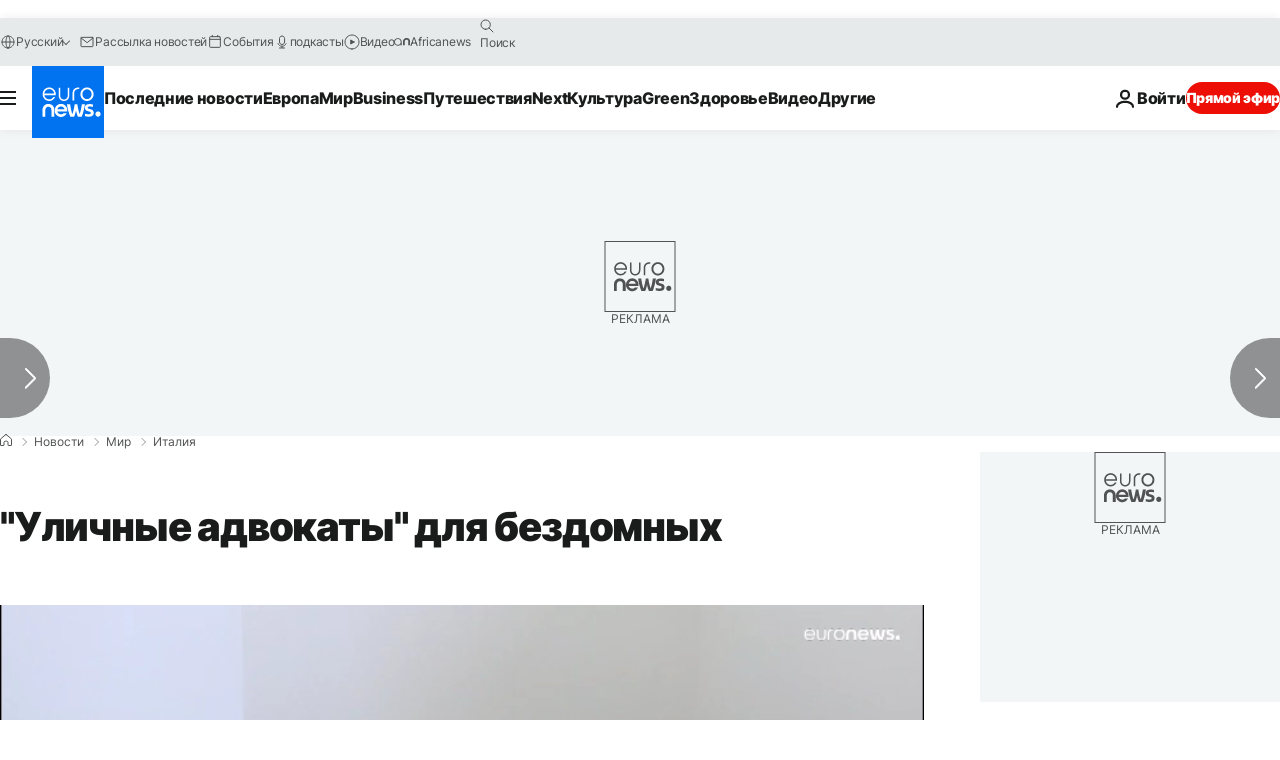

--- FILE ---
content_type: text/javascript;charset=UTF-8
request_url: https://pub.doubleverify.com/dvtag/35076072/DV1446019/pub.js
body_size: 33136
content:
/* CustomSignals GptMeasurement GptSignals HouseHold LegacyLayer PLEMetrics SignalsAbs SignalsBsc SignalsIds SignalsTvp SignalsVlp */
(()=>{var zn=Object.create;var Et=Object.defineProperty,Vn=Object.defineProperties,Cr=Object.getOwnPropertyDescriptor,$n=Object.getOwnPropertyDescriptors,Bn=Object.getOwnPropertyNames,_r=Object.getOwnPropertySymbols,Gn=Object.getPrototypeOf,Dr=Object.prototype.hasOwnProperty,Qn=Object.prototype.propertyIsEnumerable;var Gt=(n,e,t)=>e in n?Et(n,e,{enumerable:!0,configurable:!0,writable:!0,value:t}):n[e]=t,O=(n,e)=>{for(var t in e||(e={}))Dr.call(e,t)&&Gt(n,t,e[t]);if(_r)for(var t of _r(e))Qn.call(e,t)&&Gt(n,t,e[t]);return n},Ne=(n,e)=>Vn(n,$n(e)),o=(n,e)=>Et(n,"name",{value:e,configurable:!0});var wr=(n,e)=>()=>(n&&(e=n(n=0)),e);var Hn=(n,e)=>()=>(e||n((e={exports:{}}).exports,e),e.exports);var Wn=(n,e,t,r)=>{if(e&&typeof e=="object"||typeof e=="function")for(let i of Bn(e))!Dr.call(n,i)&&i!==t&&Et(n,i,{get:()=>e[i],enumerable:!(r=Cr(e,i))||r.enumerable});return n};var Ir=(n,e,t)=>(t=n!=null?zn(Gn(n)):{},Wn(e||!n||!n.__esModule?Et(t,"default",{value:n,enumerable:!0}):t,n));var d=(n,e,t,r)=>{for(var i=r>1?void 0:r?Cr(e,t):e,l=n.length-1,c;l>=0;l--)(c=n[l])&&(i=(r?c(e,t,i):c(i))||i);return r&&i&&Et(e,t,i),i};var u=(n,e,t)=>Gt(n,typeof e!="symbol"?e+"":e,t);var y=(n,e,t)=>new Promise((r,i)=>{var l=v=>{try{m(t.next(v))}catch(E){i(E)}},c=v=>{try{m(t.throw(v))}catch(E){i(E)}},m=v=>v.done?r(v.value):Promise.resolve(v.value).then(l,c);m((t=t.apply(n,e)).next())});var p,s=wr(()=>{p=[{adServerId:"3989",adServerAccountId:"6458",type:"gpt",customTracking:{c1:{type:"targeting",key:"lng"},c2:{type:"targeting",key:"posn"},c3:{type:"targeting",key:"itr"}}}]});var a=wr(()=>{});var mr=Hn((Ah,An)=>{s();a();function Uo(n,e){if(typeof n!="function")throw new TypeError(`Expected the first argument to be a \`function\`, got \`${typeof n}\`.`);let t,r=0;return o(function(...l){clearTimeout(t);let c=Date.now(),m=c-r,v=e-m;v<=0?(r=c,n.apply(this,l)):t=setTimeout(()=>{r=Date.now(),n.apply(this,l)},v)},"throttled")}o(Uo,"throttle");An.exports=Uo});s();a();s();a();s();a();s();a();s();a();s();a();s();a();var q=[];for(let n=0;n<256;++n)q.push((n+256).toString(16).slice(1));function xr(n,e=0){return(q[n[e+0]]+q[n[e+1]]+q[n[e+2]]+q[n[e+3]]+"-"+q[n[e+4]]+q[n[e+5]]+"-"+q[n[e+6]]+q[n[e+7]]+"-"+q[n[e+8]]+q[n[e+9]]+"-"+q[n[e+10]]+q[n[e+11]]+q[n[e+12]]+q[n[e+13]]+q[n[e+14]]+q[n[e+15]]).toLowerCase()}o(xr,"unsafeStringify");s();a();var Qt,Xn=new Uint8Array(16);function Ht(){if(!Qt){if(typeof crypto=="undefined"||!crypto.getRandomValues)throw new Error("crypto.getRandomValues() not supported. See https://github.com/uuidjs/uuid#getrandomvalues-not-supported");Qt=crypto.getRandomValues.bind(crypto)}return Qt(Xn)}o(Ht,"rng");s();a();s();a();var Jn=typeof crypto!="undefined"&&crypto.randomUUID&&crypto.randomUUID.bind(crypto),Wt={randomUUID:Jn};function Zn(n,e,t){var i,l,c;n=n||{};let r=(c=(l=n.random)!=null?l:(i=n.rng)==null?void 0:i.call(n))!=null?c:Ht();if(r.length<16)throw new Error("Random bytes length must be >= 16");if(r[6]=r[6]&15|64,r[8]=r[8]&63|128,e){if(t=t||0,t<0||t+16>e.length)throw new RangeError(`UUID byte range ${t}:${t+15} is out of buffer bounds`);for(let m=0;m<16;++m)e[t+m]=r[m];return e}return xr(r)}o(Zn,"_v4");function ei(n,e,t){return Wt.randomUUID&&!e&&!n?Wt.randomUUID():Zn(n,e,t)}o(ei,"v4");var Kt=ei;var De=o(()=>Kt(),"uuid");s();a();var ot=o((n,e)=>((...t)=>{try{let r=n(...t);return r instanceof Promise?r.then(i=>i,i=>e(i,...t)):r}catch(r){return e(r,...t)}}),"withErrorHandler");s();a();var st,at,lt,he=class he{constructor(e,t){u(this,"collections",new Set);u(this,"children",new he.Set);u(this,"beforeDestroyed");this.beforeDestroyed=t!=null?t:(()=>{});for(let[r,i]of Object.entries(e))Object.defineProperty(this,r,{value:i});e.parent!=null&&(e.parent.destroyed?this.destroy():e.parent.children.add(this))}static Create(e,t){return new he(e,t)}static CreateRoot(e,t){return new he(e,t)}destroy(){if(this.beforeDestroyed!=null){try{this.beforeDestroyed(this)}catch(e){}for(let e of this.children)e.destroy();this.beforeDestroyed=void 0;for(let e of this.collections)e.delete(this)}return this}get destroyed(){return this.beforeDestroyed==null}};o(he,"EntityClass"),u(he,"Set",(st=class extends Set{add(t){return t.destroyed||(t.collections.add(this),super.add(t)),this}delete(t){return t.collections.delete(this),super.delete(t)}clear(){for(let t of this.values())t.collections.delete(this);super.clear()}peek(){return this.values().next().value}conjure(t){let r=this.peek();return r==null&&(r=t(),this.add(r)),r}},o(st,"EntitySet"),st)),u(he,"Map",(at=class extends Map{set(t,r){return t.destroyed||(t.collections.add(this),super.set(t,r)),this}delete(t){return t.collections.delete(this),super.delete(t)}clear(){for(let t of this.keys())t.collections.delete(this);return super.clear()}summon(t,r){let i=super.get(t);return i==null&&(i=r,this.set(t,i)),i}conjure(t,r){let i=super.get(t);return i==null&&(i=r(),this.set(t,i)),i}},o(at,"EntityMap"),at)),u(he,"Link",(lt=class extends he.Map{get(t){return super.conjure(t,()=>new he.Set)}},o(lt,"EntityLink"),lt));var He=he,T;(l=>(l.Set=He.Set,l.Map=He.Map,l.Link=He.Link,l.Create=He.Create,l.CreateRoot=He.CreateRoot))(T||(T={}));s();a();var It=class It{constructor(e,t,r){u(this,"_message","unknown");u(this,"_trace",[]);u(this,"_silenced",!1);if(e instanceof It)return e.addToTrace(r,t);typeof e=="object"&&e!=null&&"message"in e&&typeof e.message=="string"?this._message=e.message:this._message=`${e}`,this.addToTrace(r,t)}get message(){return this._message}get trace(){return this._trace}get silenced(){return this._silenced}silence(){return this._silenced=!0,this}addToTrace(e,t){return this._trace.unshift(e),this.maybeCompleteTrace(t),this}maybeCompleteTrace(e){return y(this,null,function*(){let t=this._trace.length;yield Promise.resolve(),yield Promise.resolve(),yield Promise.resolve(),!this.silenced&&t===this._trace.length&&e(this)})}};o(It,"TracedError");var yt=It;var Xt=class Xt{constructor(e){u(this,"moduleInstances",new Map);u(this,"methodsToExecute",[]);u(this,"errorHandlers",[]);u(this,"activeSession",null);u(this,"executedMethodIndex",0);this.initializeModules(e)}initializeModules(e){let t=e.map(r=>this.createModule(r));for(let r of t)this.applyModuleDecoration(r),this.applyExecuteDecoration(r),this.applyPluginDecoration(r),this.applyErrorDecoration(r),this.applyCatchErrorDecoration(r)}get session(){if(this.activeSession==null)throw new Error("Core has no active session");return this.activeSession}inject(e){let t=this.modules,r=[];for(let i of e){let l=t[i.name];l==null?r.push(i):this.moduleInstances.set(i,l)}this.initializeModules(r),this.execute()}get(e){return this.getModule(e)}execute(){this.activeSession==null&&(this.activeSession=T.CreateRoot({id:De()}));for(let e of this.methodsToExecute.slice(this.executedMethodIndex))e();this.executedMethodIndex=this.methodsToExecute.length}reset(){this.activeSession!=null&&(this.activeSession.destroy(),this.activeSession=null,this.executedMethodIndex=0)}get modules(){let e={};for(let[t,r]of this.moduleInstances)e[t.name]=r;return e}getModule(e){let t=this.moduleInstances.get(e);if(t==null)throw new Error(`module not in core: ${e.name}`);return t}createModule(e){if(e.prototype.moduleConfig==null)throw new Error(`not a module: ${e.name}`);let t=new e;return t.core=this,this.moduleInstances.set(e,t),t}applyModuleDecoration(e){var r;let t=e.constructor.prototype.moduleConfig;for(let{method:i}of t)e[i]=ot(e[i].bind(e),(l,...c)=>{throw this.traceError(l,`${e.constructor.name}.${i}(${c.map(m=>typeof m).join(",")})`)});(r=e.plugins)!=null||(e.plugins={}),e.pluginFunctions={};for(let i of Object.keys(e.plugins))e.pluginFunctions[i]=[],e.plugins[i]=(...l)=>{let c=[];for(let m of e.pluginFunctions[i])m(c,...l);return c}}applyExecuteDecoration(e){var r;let t=(r=e.constructor.prototype.executeConfig)!=null?r:[];for(let{method:i}of t)this.methodsToExecute.push(ot(e[i],l=>{this.traceError(l,"@execute")}))}applyPluginDecoration(e){var r;let t=(r=e.constructor.prototype.pluginConfig)!=null?r:[];for(let{PluggableClass:i,category:l,method:c}of t)this.getModule(i).pluginFunctions[l].push(ot((m,...v)=>{m.push(e[c](...v))},m=>{this.traceError(m,`@plugin(${i.name},'${l}')`)}))}applyErrorDecoration(e){var r;let t=(r=e.constructor.prototype.errorConfig)!=null?r:[];for(let{method:i}of t)this.errorHandlers.push(ot(e[i],l=>{l instanceof yt&&l.silence()}))}applyCatchErrorDecoration(e){var r;let t=(r=e.constructor.prototype.catchErrorConfig)!=null?r:[];for(let{method:i}of t)e[i]=ot(e[i],l=>{this.traceError(l,"@catchError")})}traceError(e,t){return new yt(e,r=>this.reportError(r),t)}reportError(e){for(let t of this.errorHandlers)t(e.message,[...e.trace])}};o(Xt,"Core");var At=Xt;s();a();s();a();var Jt=[],xt=Jt;var g=o(n=>{let e=n.prototype,t=Object.getOwnPropertyNames(e).filter(r=>{var i;return r!=="constructor"&&((i=Object.getOwnPropertyDescriptor(e,r))==null?void 0:i.value)instanceof Function});e.moduleConfig=t.map(r=>({method:r})),Jt.push(n)},"moduleClass"),w=o(n=>e=>{},"attachModule"),_=o((n,e)=>{var t;n.executeConfig=(t=n.executeConfig)!=null?t:[],n.executeConfig.push({method:e})},"executeMethod"),h=o((n,e)=>(t,r)=>{var i;t.pluginConfig=(i=t.pluginConfig)!=null?i:[],t.pluginConfig.push({PluggableClass:n,category:e,method:r})},"pluginMethod"),se=o((n,e)=>{var t;n.catchErrorConfig=(t=n.catchErrorConfig)!=null?t:[],n.catchErrorConfig.push({method:e})},"catchErrorMethod"),Zt=o((n,e)=>{var t;n.errorConfig=(t=n.errorConfig)!=null?t:[],n.errorConfig.push({method:e})},"errorMethod");s();a();s();a();s();a();s();a();s();a();var ti=[[/((\?)|&)(?:amp_lite|fr=operanews)/g,"$2"],[/(^https?:\/\/)(www\.)/g,"$1"],[/(((\?)|&|%3F|%26|;)(?:utm_campaign|utm_source|utm_content|utm_term|utm_viral|utm_medium|utm_identifier|utm_key|fb_source|referrer|referer|ref|rand|rnd|randid|\.?rand|\.?partner|cb|count|adid|session|sessionid|session_redirect|param\d|userinfo|uid|refresh|ocid|ncid|clickenc|fbclid|amp_js_v|amp_gsa|ns_source|ns_campaign|ns_mchanel|ns_mchannel|ns_linkname|ns_fee|src|ex_cid|usqp|source|xid|trkid|utm_social-type|mbid|utm_brand|__twitter_impression|utm_referrer|CMP|cmp|_cmp|cq_cmp)=[^&]*)/g,"$3"],[/[/.]amp(?:\/[?&]*)?$/g,""],[/((\?)|&)(?:outputType|isFollow|suppressMediaBar|cid|ICID|icid|bdk|wtu_id_h|utm_placement|intcmp|_native_ads|traffic_source|entry|\.tsrc|autoplay|autostart|dc_data|influencer|pubdate|utm_hp_ref|redirect|service|refresh_ce|refresh_cens|xcmg|target_id|_amp)=[^&]*/g,"$2"],[/(\?|&)(?:amp)(?:&|$|=[^&]*)/g,"$1"]],ri=[[/(?:\/|\/\?|\?|&|\/\$0|#[\s\S]*)+$/g,""],[/(?:\/|\/\?|\?|&|\/\$0|#[\s\S]*)+$/g,""]],Pr=o((n,e)=>{for(let[t,r]of n)e=e.replace(t,r);return e},"replaceByRules"),Nr=o(n=>{let e=Pr(ti,n);return Pr(ri,e)},"normalizeUrl");s();a();var Or=o(n=>n.split("?",1)[0].split("#",1)[0],"stripUrlQuery");s();a();var V=class{getTagInfo(){return{ctx:"35076072",cmp:"DV1446019"}}getShortCommitId(){return"fdd651c"}getBuildTimestamp(){return 1769212825087}getAuthToken(){return"PVhUuUAZCsVjC0w93nzMxwD8GzT70e5TaALq7rHDmyndOippAJkisFt7Y0BR1qf5PLAZNOP+wmiZpVs7J2ilVbyvwNSyTFzpe4ojgKB9GIF45TRSGgtYPMqz3bNdhBOc1HcUnEP8iBLRCTb+IIexA6iavbYQHr4="}};o(V,"DefinedVariables"),V=d([g],V);s();a();var S=class{constructor(){u(this,"timeFunction",new T.Map)}window(){return window}document(){return this.window().document}pageUrl(){var e,t;return(t=(e=this.window().location)==null?void 0:e.href)!=null?t:""}hostname(){return new URL(this.pageUrl()).hostname}time(){return this.timeFunction.conjure(this.core.session,()=>{let e=this.window(),t=!1;try{t=typeof e.performance.now()=="number"}catch(r){}return t?()=>Math.floor(e.performance.now()):()=>e.Date.now()})()}sendBeacon(e){try{let t=this.window().navigator;typeof(t==null?void 0:t.sendBeacon)=="function"?t.sendBeacon(e):new Image().src=e}catch(t){}}};o(S,"Env"),S=d([g],S);s();a();var Mr=o((n,e)=>{try{let t=new URLSearchParams(n),r=t.get("ctx"),i=t.get("cmp");if(r!=null&&i!=null)return{ctx:r,cmp:i,prefetch:e,legacy:!0}}catch(t){}return null},"parseInfo"),Lr=o(n=>{var e;return n.pathname!=="/signals/pub.js"?null:(e=Mr(n.search,!0))!=null?e:Mr(n.hash.substring(1).split("?")[0],!1)},"parseLegacyPagetagUrl");var ni=1e3,ii=/^\/dvtag\/([^/]+)\/([^/]+)\/pub\.js$/,C=class{constructor(){u(this,"visit");u(this,"tagInfo");u(this,"currentScriptBaseUrlCache");u(this,"plugins",{newVisit:o(e=>[],"newVisit"),overrideTagInfo:o(e=>[],"overrideTagInfo")});u(this,"_normalizeUrl",Nr)}_initialize(){this.getTagInfo(),this.getCurrentScriptBaseUrl(),this.updateVisit(!1),this.plugins.newVisit(this.visit),this._installNavigationListener()}getTagInfo(){var e;if(this.tagInfo==null){try{this.tagInfo=this._parseTagInfo()}catch(r){}(e=this.tagInfo)!=null||(this.tagInfo={ctx:"unknown",cmp:"unknown"});let t=this.plugins.overrideTagInfo(this.tagInfo);t.length>0&&(this.tagInfo=O(O({},this.tagInfo),t[0]))}return this.tagInfo}_parseTagInfo(){let e=this.core.get(V).getTagInfo();if(e!=null)return e;let t=this._getCurrentScriptSrc();if(t==null)return null;let r=new URL(t,"https://pub.doubleverify.com"),i=r.pathname,l=ii.exec(i);if(l!=null){let[,c,m]=l;return{ctx:c,cmp:m}}return Lr(r)}_getCurrentScriptSrc(){var e,t;return(t=(e=this.core.get(S).window().document.currentScript)==null?void 0:e.getAttribute("src"))!=null?t:null}getCurrentScriptBaseUrl(){if(this.currentScriptBaseUrlCache!==void 0)return this.currentScriptBaseUrlCache;let e=this._getCurrentScriptSrc();if(e==null)return null;try{e.startsWith("//")&&(e="https:"+e);let{origin:t,pathname:r}=new URL(e),i=r.split("/").slice(0,-1).join("/");return this.currentScriptBaseUrlCache=`${t}${i}/`,this.currentScriptBaseUrlCache}catch(t){return null}}updateVisit(e=!0){var r,i;let t=this.getStrippedPageUrl();if(this.visit==null||this.visit.strippedUrl!==t){let l=De();this.visit={strippedUrl:t,normalizedUrl:this._normalizeUrl(this.core.get(S).window().location.href),uuid:l,sessionUuid:(i=(r=this.visit)==null?void 0:r.sessionUuid)!=null?i:l},e&&this.plugins.newVisit(this.visit)}return this.visit}getVisit(){var e;return(e=this.visit)!=null?e:this.updateVisit(!1)}getStrippedPageUrl(){return Or(this.core.get(S).window().location.href)}getNormalizedPageUrl(){return this.getVisit().normalizedUrl}getVisitUuid(){return this.getVisit().uuid}getSessionUuid(){return this.getVisit().sessionUuid}_installNavigationListener(){var r;let e=this.core.get(S).window(),t=o(()=>this.updateVisit(!0),"cb");((r=e.navigation)==null?void 0:r.addEventListener)!=null?e.navigation.addEventListener("navigatesuccess",t):setInterval(t,ni)}};o(C,"Context"),d([_],C.prototype,"_initialize",1),C=d([g],C);s();a();s();a();var We=o(()=>(...n)=>[],"apiPlugin"),U=class{constructor(){u(this,"plugins",{queueAdRequest:We(),defineSlot:We(),adRendered:We(),adRemoved:We(),getTargeting:We(),addEventListener:o((e,t)=>[],"addEventListener"),removeEventListener:o((e,t)=>[],"removeEventListener"),toggleDebugMode:We(),_debugScriptLoaded:We()})}_initialize(){var r;let e=this.core.get(S).window(),t=(r=e.dvtag)!=null?r:{};e.dvtag=t,t.queueAdRequest=this.queueAdRequest,t.defineSlot=this.defineSlot,t.adRendered=this.adRendered,t.adRemoved=this.adRemoved,t.getTargeting=this.getTargeting,t.addEventListener=this.addEventListener,t.removeEventListener=this.removeEventListener,t.toggleDebugMode=this.toggleDebugMode,t._debugScriptLoaded=this._debugScriptLoaded}queueAdRequest(...e){this.plugins.queueAdRequest(...e)}defineSlot(...e){this.plugins.defineSlot(...e)}adRendered(...e){this.plugins.adRendered(...e)}adRemoved(...e){this.plugins.adRemoved(...e)}getTargeting(...e){var t;return(t=this.plugins.getTargeting(...e)[0])!=null?t:{}}addEventListener(e,t){this.plugins.addEventListener(e,t)}removeEventListener(e,t){this.plugins.removeEventListener(e,t)}toggleDebugMode(...e){this.plugins.toggleDebugMode(...e)}_debugScriptLoaded(...e){this.plugins._debugScriptLoaded(...e)}};o(U,"Api"),d([_],U.prototype,"_initialize",1),U=d([g],U);s();a();var er=class er{constructor(){u(this,"pending",[]);u(this,"flushing",!1)}push(e){this.pending.push(e),this.flush()}flush(){return y(this,null,function*(){var t;if(this.flushing)return;this.flushing=!0;let e=this.pending.shift();for(;e!=null;){try{yield e.promise}catch(r){}try{(t=e.callback)==null||t.call(e)}catch(r){}e=this.pending.shift()}this.flushing=!1})}};o(er,"AsyncQueue");var Pt=er;var x=class{constructor(){u(this,"plugins",{adRequestQueued:o(e=>[],"adRequestQueued"),adRequestTimedOut:o(e=>[],"adRequestTimedOut"),adRequestBeforeRelease:o(e=>[],"adRequestBeforeRelease"),adRequestCompleted:o(e=>[],"adRequestCompleted")});u(this,"queue",new Pt);u(this,"adRequestCounter",0)}_queueAdRequest(e={}){var l,c;let t={index:this.adRequestCounter++,status:"queued",timeoutValue:(l=e.timeout)!=null?l:0,onDvtagReadyCalled:(c=e.timestamp)!=null?c:0,waitingStarted:new Date().getTime(),internal:e.internal};this.core.get(C).updateVisit(),this.plugins.adRequestQueued(t);let r=e.callback;r===void 0?e.callback=()=>{}:r===null?t.status="tag-timeout":e.callback=()=>{t.status="queue-timeout",t.callbackCalled=new Date().getTime(),e.callback=null,this.plugins.adRequestTimedOut(t);try{r()}catch(m){}};let i=o(()=>{if(e.callback!=null){e.callback=null,t.status="success",t.callbackCalled=new Date().getTime(),this.plugins.adRequestBeforeRelease(t);try{r==null||r()}catch(m){}}else this.plugins.adRequestBeforeRelease(t);t.waitingEnded=new Date().getTime(),this.plugins.adRequestCompleted(t)},"onAsyncOperationsCompleted");this.queue.push({callback:i,adRequest:t})}delayAdRequests(e){this.queue.push({promise:e})}};o(x,"AdRequestQueue"),d([h(U,"queueAdRequest")],x.prototype,"_queueAdRequest",1),x=d([g],x);s();a();var Fr=o((n,e=!0)=>{let t=document.createElement("script");return t.setAttribute("src",n),e&&t.setAttribute("async",""),t},"createScriptElement");s();a();s();a();s();a();s();a();var b=class{constructor(){u(this,"plugins",{slotDiscovered:o((e,t)=>[],"slotDiscovered")});u(this,"slots",new T.Set)}getSlot(e,t){for(let r of this.slots)if(r.adServer===e&&r.elementId===t)return r}getSlots(e){let t=[...this.slots];return e==null?t:t.filter(r=>r.adServer===e)}createSlot(e,t,r,i,l,c){let m=this.getSlot(e,r);m!=null&&m.destroy();let v=T.Create({parent:this.core.session,adServer:e,elementId:r,adUnit:i,adServerConfig:l,uuid:De(),creationTime:Date.now()});return this.slots.add(v),c==null||c(v),this.plugins.slotDiscovered(v,t),v}};o(b,"SlotStore"),b=d([g],b);var Oe=class{constructor(){u(this,"plugins",{adRemoved:o(e=>[],"adRemoved")})}_monitorAdRemoval(e){let t=this.core.get(S).document().getElementById(e.elementId);if(t==null)return;T.Create({parent:e,observer:new MutationObserver(i=>{let l=i.length,c=0,m=t.children.length;for(let v=i.length-1;v>=0;v--){let E=i[v];if(m===0){this.plugins.adRemoved(e);break}if(c===l-1)break;let A=E.removedNodes.length-E.addedNodes.length;m+=A,c++}})},({parent:i,observer:l})=>{l.disconnect(),this.plugins.adRemoved(i)}).observer.observe(t,{childList:!0})}};o(Oe,"AdRemoved"),d([h(b,"slotDiscovered")],Oe.prototype,"_monitorAdRemoval",1),Oe=d([g],Oe);var R=class{constructor(){u(this,"adEmpty",new T.Map);u(this,"adRequestInFlight",new T.Map);u(this,"nonEmptyAdResponses",new T.Map);u(this,"creatives",new T.Link);u(this,"plugins",{adRequested:o(e=>[],"adRequested"),adRequestedOrInferred:o(e=>[],"adRequestedOrInferred"),adRendered:o((e,t)=>[],"adRendered"),adRemoved:o(e=>[],"adRemoved")})}setAdRequested(e){this.adRequestInFlight.set(e,!0),this.plugins.adRequested(e),this.plugins.adRequestedOrInferred(e)}setAdRendered(e,t){this.adRequestInFlight.get(e)!==!0&&this.plugins.adRequestedOrInferred(e),this._setAdRemoved(e),this.adEmpty.set(e,!1),this.adRequestInFlight.set(e,!1),t!=null&&this.nonEmptyAdResponses.set(e,this.nonEmptyAdResponses.summon(e,0)+1);let r=null;if(t!=null){let i=this.core.get(S).time();r=T.Create(O({parent:e,timestamp:i},t)),this.creatives.get(e).add(r)}this.plugins.adRendered(e,r)}_setAdRemoved(e){if(this.adEmpty.get(e)===!1){this.adEmpty.set(e,!0);for(let t of this.creatives.get(e))t.destroy();this.plugins.adRemoved(e)}}getNonEmptyAdRenderedCount(e){return this.nonEmptyAdResponses.summon(e,0)}};o(R,"AdServerHub"),d([h(Oe,"adRemoved")],R.prototype,"_setAdRemoved",1),R=d([g],R);s();a();s();a();var Me=o((...n)=>{let e=[];for(let t of n)if(t!=null)for(let r of t)e.includes(r)||e.push(r);return e},"mergeUnique");var D=class{constructor(){u(this,"plugins",{getAdServerTargeting:o((e,t)=>[],"getAdServerTargeting"),setAdServerTargeting:o((e,t,r)=>[],"setAdServerTargeting")});u(this,"globalTargeting",{});u(this,"slotTargeting",new T.Map)}getGlobalTargeting(e){var t;return(t=this.globalTargeting[e])!=null?t:{}}_getSlotTargeting(e){return this.slotTargeting.summon(e,{})}_getTargetingKeys(e){return Me(Object.keys(this.getGlobalTargeting(e.adServer)),Object.keys(this._getSlotTargeting(e)))}_getTargetingValues(e,t){return Me(this.getGlobalTargeting(e.adServer)[t],this._getSlotTargeting(e)[t])}getTargeting(e){let t={};for(let r of this._getTargetingKeys(e))t[r]=this._getTargetingValues(e,r);return t}setSlotTargeting(e,t,r=!1){var c;let i=Object.keys(t),l=this._getSlotTargeting(e);for(let m of i)l[m]=Me(t[m],r?(c=this.slotTargeting.get(e))==null?void 0:c[m]:null);this.setAdServerTargeting(e,i)}setGlobalTargeting(e,t,r=!1){var l,c;let i=Object.keys(t);for(let m of e){for(let v of i)(c=(l=this.globalTargeting)[m])!=null||(l[m]={}),this.globalTargeting[m][v]=Me(t[v],r?this.globalTargeting[m][v]:null);for(let v of this.core.get(b).getSlots(m))this.setAdServerTargeting(v,i)}}getAdServerTargeting(e,t){var r;return(r=this.plugins.getAdServerTargeting(e,t).find(i=>i.length!==0))!=null?r:[]}setAdServerTargeting(e,t){t==null&&(t=this._getTargetingKeys(e));for(let r of t)this.plugins.setAdServerTargeting(e,r,this._getTargetingValues(e,r))}_onSlotDiscovered(e){this.setAdServerTargeting(e)}};o(D,"TargetingHub"),d([h(b,"slotDiscovered")],D.prototype,"_onSlotDiscovered",1),D=d([g],D);s();a();var Ye=o(()=>{var n,e,t;return Math.floor((t=(e=(n=window.performance)==null?void 0:n.now)==null?void 0:e.call(n))!=null?t:Date.now())},"perfNowOrDateNow");s();a();var tr=class tr{constructor(){u(this,"_firstQueuedAdRequest",1/0);u(this,"_lastQueuedAdRequest",-1/0);u(this,"_firstReleasedAdRequest",1/0);u(this,"_lastReleasedAdRequest",-1/0);u(this,"_lastReleasedAdRequestTime",null);u(this,"_hasBeenSuccessful",!1)}setAdRequestQueued(e){this._firstQueuedAdRequest=Math.min(this._firstQueuedAdRequest,e),this._lastQueuedAdRequest=Math.max(this._lastQueuedAdRequest,e)}setAdRequestReleased(e){this._firstReleasedAdRequest=Math.min(this._firstReleasedAdRequest,e),this._lastReleasedAdRequest=Math.max(this._lastReleasedAdRequest,e),this._lastReleasedAdRequestTime=Ye()}getLastQueuedAdRequest(){return Number.isFinite(this._lastQueuedAdRequest)?this._lastQueuedAdRequest:null}getLastReleasedAdRequest(){return Number.isFinite(this._lastReleasedAdRequest)?this._lastReleasedAdRequest:null}getLastReleasedAdRequestTime(){return this._lastReleasedAdRequestTime}getLastSuccessfulAdRequest(){let e=Math.max(this._firstQueuedAdRequest,this._firstReleasedAdRequest),t=Math.min(this._lastQueuedAdRequest,this._lastReleasedAdRequest);return t<e?null:t}getPreviouslySuccessful(){return this._hasBeenSuccessful}markAdServerAdRequest(){this.getLastSuccessfulAdRequest()!=null&&(this._hasBeenSuccessful=!0),this._firstQueuedAdRequest=1/0,this._lastQueuedAdRequest=-1/0,this._firstReleasedAdRequest=1/0,this._lastReleasedAdRequest=-1/0,this._lastReleasedAdRequestTime=null}};o(tr,"SlotAdRequestTracker");var Nt=tr;s();a();var Ot=(c=>(c.UNKNOWN="UNKNOWN",c.SEEN="SEEN",c.NOT_READY="NOT_READY",c.POSSIBLE_TIMEOUT="POSSIBLE_TIMEOUT",c.PREV_READY="PREV_READY",c.READY="READY",c))(Ot||{});var rr="dv_upt_slot_ready",si=["https://securepubads.g.doubleclick.net/gampad/ads?","https://pagead2.googlesyndication.com/gampad/ads?"],ai=750,Y=class{constructor(){u(this,"plugins",{onSlotRequested:o((()=>[]),"onSlotRequested"),onSlotRequestValidated:o((()=>[]),"onSlotRequestValidated")});u(this,"validateAdRequests",!1);u(this,"lastAdRequestQueued",null);u(this,"lastAdRequestReleased",null);u(this,"state",{adRequestTracker:new T.Map,triggered:new T.Map})}_getSlotAdRequestTracker(e){return this.state.adRequestTracker.conjure(e,()=>new Nt)}_onAdRequestQueued({index:e}){this.lastAdRequestQueued=e;for(let t of this.core.get(b).getSlots())this._getSlotAdRequestTracker(t).setAdRequestQueued(e),this.state.triggered.set(t,!1)}_onAdRequestBeforeRelease({index:e}){let t=this.core.get(D);this.lastAdRequestReleased=e;for(let r of this.core.get(b).getSlots())this._getSlotAdRequestTracker(r).setAdRequestReleased(e),this.validateAdRequests&&t.setSlotTargeting(r,{[rr]:["1"]})}_onSlotDiscovered(e,t){t===0&&this.lastAdRequestQueued!=null&&this._getSlotAdRequestTracker(e).setAdRequestQueued(this.lastAdRequestQueued)}_determineReadyState(e){let t=this._getSlotAdRequestTracker(e),r=t.getLastQueuedAdRequest(),i=t.getLastSuccessfulAdRequest(),l=t.getPreviouslySuccessful();return i!=null?"READY":l?"PREV_READY":r!=null?"NOT_READY":Date.now()-e.creationTime>ai?"SEEN":"UNKNOWN"}getSlotReadyStateOnAdServerAdRequest(e){let t=this._determineReadyState(e);if(t==="READY"){if(this.state.triggered.get(e)===!0)return{readyState:"PREV_READY"};this.state.triggered.set(e,!0);let r=this._getSlotAdRequestTracker(e).getLastReleasedAdRequestTime();return{readyState:t,readyFor:Ye()-r}}return{readyState:t}}_onSlotRequested(e){let{readyState:t,readyFor:r}=this.getSlotReadyStateOnAdServerAdRequest(e);this._getSlotAdRequestTracker(e).markAdServerAdRequest(),this.validateAdRequests&&this.core.get(D).setSlotTargeting(e,{[rr]:["0"]}),this.plugins.onSlotRequested(e,t,r)}enableAdRequestValidation(){if(!this.validateAdRequests)try{let e=this._processResourceRequest.bind(this);new PerformanceObserver(r=>r.getEntries().forEach(e)).observe({type:"resource"}),this.validateAdRequests=!0}catch(e){}}_processResourceRequest(e){var t,r,i;try{if(si.every(m=>!e.name.startsWith(m)))return;let c=(r=(t=new URL(e.name).searchParams.get("prev_scp"))==null?void 0:t.split("|"))!=null?r:[];for(let m of c){let E=((i=new URLSearchParams(m).get(rr))==null?void 0:i[0])==="1";this.plugins.onSlotRequestValidated(E)}}catch(l){}}};o(Y,"SlotReadinessTracker"),d([h(x,"adRequestQueued")],Y.prototype,"_onAdRequestQueued",1),d([h(x,"adRequestBeforeRelease"),h(x,"adRequestTimedOut")],Y.prototype,"_onAdRequestBeforeRelease",1),d([h(b,"slotDiscovered")],Y.prototype,"_onSlotDiscovered",1),d([h(R,"adRequested")],Y.prototype,"_onSlotRequested",1),Y=d([g],Y);var nr="__dvtag_debug_mode",Ur="1",we=class{constructor(){u(this,"enabled",!1);u(this,"debugScriptResolve",o(e=>{},"debugScriptResolve"))}_initialize(){let e=this.core.get(S).window();try{this.enabled=e===e.top&&e.sessionStorage.getItem(nr)===Ur}catch(t){}this.enabled&&(this.core.get(x).delayAdRequests(new Promise(t=>{this.debugScriptResolve=t})),this._loadDebugScript())}_toggleDebugMode(){let e=this.core.get(S).window();this.enabled?e.sessionStorage.removeItem(nr):e.sessionStorage.setItem(nr,Ur),e.location.reload()}debugScriptLoaded(){this.debugScriptResolve(void 0)}_loadDebugScript(){return y(this,null,function*(){let e=this.core.get(S).document(),t=this.core.get(C).getCurrentScriptBaseUrl(),r=Fr(`${t}debug.js`,!0);e.readyState==="loading"&&(yield new Promise(i=>e.addEventListener("DOMContentLoaded",()=>i(void 0)))),e.head.appendChild(r)})}};o(we,"DebugScriptLoader"),d([_],we.prototype,"_initialize",1),d([h(U,"toggleDebugMode")],we.prototype,"_toggleDebugMode",1),we=d([w(Y),g],we);s();a();s();a();var li=Object.defineProperty,di=Object.defineProperties,ui=Object.getOwnPropertyDescriptors,kr=Object.getOwnPropertySymbols,ci=Object.prototype.hasOwnProperty,mi=Object.prototype.propertyIsEnumerable,qr=o((n,e,t)=>e in n?li(n,e,{enumerable:!0,configurable:!0,writable:!0,value:t}):n[e]=t,"__defNormalProp"),Rt=o((n,e)=>{for(var t in e||(e={}))ci.call(e,t)&&qr(n,t,e[t]);if(kr)for(var t of kr(e))mi.call(e,t)&&qr(n,t,e[t]);return n},"__spreadValues"),Yr=o((n,e)=>di(n,ui(e)),"__spreadProps");var dt=(n=>(n.GAM="gam",n.XANDR="xandr",n.FREEWHEEL="freewheel",n.CUSTOM="custom",n))(dt||{});var ir=(n=>(n[n.Disabled=0]="Disabled",n[n.Dryrun=1]="Dryrun",n))(ir||{});var Ud=typeof TextDecoder=="function"?new TextDecoder:void 0,kd=typeof TextEncoder=="function"?new TextEncoder:void 0,gi="ABCDEFGHIJKLMNOPQRSTUVWXYZabcdefghijklmnopqrstuvwxyz0123456789+/=",pi=Array.prototype.slice.call(gi),qd=(n=>{let e={};return n.forEach((t,r)=>e[t]=r),e})(pi),Yd=String.fromCharCode.bind(String),jd=typeof Uint8Array.from=="function"?Uint8Array.from.bind(Uint8Array):n=>new Uint8Array(Array.prototype.slice.call(n,0));var fi="__DVPUB_OT__",hi=o(n=>fi+new URLSearchParams(n).toString().replace(/=/g,":").replace(/&/g,"|").replace(/\+/g,"%20").replace(/[^a-zA-Z0-9:|%_]/g,e=>`%${e.charCodeAt(0).toString(16)}`),"encodeParams"),jr=o((n,e)=>Object.entries(e).reduce((r,[i,l])=>(r[`${n}${i}`]=l,r),{}),"prefixKeys"),vi=o(n=>{let e={};for(let[t,r]of Object.entries(n))e[t]=`${r}`;return e},"stringifyValues"),zr=o((n,e,t)=>{if(n==="custom"||n==="freewheel")return{};let r=vi(Yr(Rt({},e.passthroughParams),{dvp_uptpid:e.pageId,dvp_uptsid:e.slotId,dvp_uptsacnt:e.slotAdCount,dvp_qtpid:e.pageId})),i=hi(Rt(Rt({},e.wrapperMode!=null?{m:String(e.wrapperMode)}:{}),jr("_",r)));return n==="gam"?Yr(Rt(Rt({dvpub_ot_params:i},e.wrapperMode!=null?{dv_upt_cwm:String(e.wrapperMode)}:{}),jr("dv__",r)),{pts_pid:e.pageId,pts_sid:e.slotId}):n==="xandr"?{[t!=null?t:"pt1"]:i}:{}},"generateOmniTagTargeting");s();a();s();a();var Lt=o(n=>{let e=n.renderedSize;return Array.isArray(e)?`${e[0]}x${e[1]}`:e},"toCreativeSizeString");s();a();var Ft=o(n=>{switch(n){case"gpt":return"104";case"ast":return"90";default:return"0"}},"toAdServerCode");s();a();var Ut={cmp:"cmp",ctx:"ctx",isSellerTag:"seltag",blocking:"blk",t2te:"t2te",deepIFrameClickHandlers:"dich",measurementActivationPath:"dvp_pubaap",unityTagBuildTimestamp:"dvp_uptbts",unityTagBuildCommitId:"dvp_uptbcid",gdprApplies:"gdpr",gdprTcString:"gdpr_consent",adServerCode:"adsrv",adServerId:"dvp_gptmasid",pageVisitId:"dvp_uptpid",slotId:"dvp_uptsid",slotElementId:"dvp_uptseid",selectedVariation:"dvp_gptmvr",selectedVariationFraction:"dvp_gptmvrfr",customDimension1:"c1",customDimension2:"c2",customDimension3:"c3",customDimension4:"c4",customDimension5:"c5",customDimension6:"c6",customDimension7:"c7",customDimension8:"c8",customDimension9:"c9",customDimension10:"c10",adPosition:"spos",qtPageId:"dvp_qtpid",qtSlotId:"dvp_qtsid",qtObservabilityIDS:"mpt_pub_qtids",qtObservabilityBSCPageLevel:"mpt_pub_qtbscpl",qtRequestIds:"mpt_pub_dvr",headerBidding:"dvp_gptmhb",advertiserId:"sadv",orderId:"ord",lineItemId:"litm",creativeId:"scrt",placementCode:"splc",size:"unit",slotAdCount:"dvp_uptsacnt",locatedElementType:"dvp_gptmle",adLocationMechanism:"alm",usedAdFormat:"dvp_pubuaf",adFormatName:"mpt_pub_afn",adDetectionDiagnostics:"dvp_pubadd",adLocatingDiagnostics:"dvp_pubald",adContainerSelector:"mpt_pub_acs",creativeWrapperAvailable:"dvp_gptmcw",isFalconTestEnabledDVP:"dvp_pubaft",isFalconTestEnabledEE:"ee_dp_pubaft",measurementInjectionStrategy:"dvp_gptmit"};s();a();var Vr="DVR",B=class{constructor(){u(this,"plugins",{dvRequiredDataUpdated:o(e=>[],"dvRequiredDataUpdated")});u(this,"_pageSignalsRequestIds",new T.Map);u(this,"_userSignalsRequestIds",new T.Map)}getRequestIds(){var t,r;let e=[...(t=this._userSignalsRequestIds.get(this.core.session))!=null?t:[],...(r=this._pageSignalsRequestIds.get(this.core.session))!=null?r:[]];return e.length>0?e.join(","):null}recordRequiredDataAndGetTargeting(e,t){let r=O({},t),i=r[Vr];return i!=null&&((e?this._pageSignalsRequestIds:this._userSignalsRequestIds).set(this.core.session,i),this.plugins.dvRequiredDataUpdated(this.getRequestIds()),delete r[Vr]),r}};o(B,"DvRequiredData"),B=d([g],B);s();a();var $r=o(n=>{let e={};for(let[t,r]of Object.entries(n))r!=null&&(e[t]=typeof r=="string"?[r]:r);return e},"toTargeting");var Si={gpt:dt.GAM,ast:dt.XANDR,custom:dt.CUSTOM,"legacy-api":dt.CUSTOM},Ti="pt9",G=class{constructor(){u(this,"plugins",{disableCreativeWrapperMeasurement:o(e=>[],"disableCreativeWrapperMeasurement")});u(this,"targetingSet",new T.Map);u(this,"targetingReliable",new T.Map)}_setCreativeWrapperTargeting(e){if(e.adServer!=="gpt")return;let t=e.uuid,r=this.core.get(C).getVisitUuid(),i=this._getNextSlotAdCount(e),l=this.plugins.disableCreativeWrapperMeasurement(e).some(m=>m===!0)?ir.Disabled:void 0,c=this.core.get(B).getRequestIds();this.core.get(D).setSlotTargeting(e,$r(zr(Si[e.adServer],{slotId:t,pageId:r,slotAdCount:i,wrapperMode:l,passthroughParams:O({dvp_uptacf:"1"},c!=null&&{[Ut.qtRequestIds]:c})},Ti))),this.targetingSet.set(e,!0)}_updateAllSlots(){let e=this.core.get(b).getSlots();for(let t of e)this._setCreativeWrapperTargeting(t)}_onAdRequested(e){this.targetingReliable.set(e,this.targetingSet.get(e)===!0)}isTargetingReliable(e){return e.adServer!=="gpt"?!0:this.targetingReliable.get(e)===!0}_getNextSlotAdCount(e){return this.core.get(R).getNonEmptyAdRenderedCount(e)+1}};o(G,"CreativeWrapperTargeting"),d([h(b,"slotDiscovered"),h(R,"adRendered")],G.prototype,"_setCreativeWrapperTargeting",1),d([h(C,"newVisit"),h(B,"dvRequiredDataUpdated")],G.prototype,"_updateAllSlots",1),d([h(R,"adRequested")],G.prototype,"_onAdRequested",1),G=d([g],G);s();a();var ve=class{constructor(){u(this,"restoreCount",0)}getRestoreCount(){return this.restoreCount}_restoreTargeting(){let e=this.core.get(D);for(let t of this.core.get(b).getSlots()){if(t.adServer==="custom"||t.adServer==="legacy-api")continue;let r=e.getTargeting(t),i=Object.keys(r)[0];i!=null&&e.getAdServerTargeting(t,i).length===0&&(e.setAdServerTargeting(t),this.restoreCount+=1)}}};o(ve,"TargetingRestorer"),d([h(x,"adRequestQueued")],ve.prototype,"_restoreTargeting",1),ve=d([g],ve);s();a();s();a();var kt=o(n=>{if(typeof n=="string"||Array.isArray(n)&&n.length===2&&n.every(e=>typeof e=="number"))return n;if(n!=null&&typeof n.width=="number"&&typeof n.height=="number")return[n.width,n.height]},"cleanSizeInput");s();a();var J=o(n=>{if(typeof n=="string")return n;if(typeof n=="number")return`${n}`},"cleanStringInput");s();a();var le=class{getPubAds(){var t,r;let e=this.core.get(S).window();try{return(r=(t=e.googletag)==null?void 0:t.pubads)==null?void 0:r.call(t)}catch(i){return}}onPubAdsReady(e){var i,l,c,m;let t=this.core.get(S).window();t.googletag=(i=t.googletag)!=null?i:{},t.googletag.cmd=(l=t.googletag.cmd)!=null?l:[];let r=this.getPubAds();if(r!=null)e(r);else try{(m=(c=t.googletag.cmd)==null?void 0:c.push)==null||m.call(c,()=>{r=this.getPubAds(),r!=null&&e(r)})}catch(v){}}};o(le,"GoogletagPubAds"),le=d([g],le);s();a();s();a();var de=class{_getConfiguredAdServers(){try{return p}catch(e){return[]}}get(e,t){if(t!=null)return this._getConfiguredAdServers().find(r=>r.type===e&&r.adServerAccountId===t)}};o(de,"AdServerConfigs"),de=d([g],de);s();a();var ut=o(n=>{let e=n.split("/").map(i=>i.trim()).filter(i=>i.length>0);if(e.length<2)return;let t=e[0].split(",",1)[0],r=Number(t);return Number.isNaN(r)?void 0:`${r}`},"getNetworkCodeFromAdUnit");s();a();s();a();var ct=o(n=>{if(n==null)return[];let e=Br(n);return e!=null?[e]:Array.isArray(n)?n.map(Br).filter(t=>t!=null):[]},"parseSlotSizes"),Br=o(n=>{if(n==null)return null;if(typeof n=="string")return{label:n};if(Array.isArray(n)){if(n.length===1&&typeof n[0]=="string")return{label:n[0]};if(n.length===2&&typeof n[0]=="number"&&typeof n[1]=="number")return{width:n[0],height:n[1]}}if(typeof n=="object"){let{label:e,width:t,height:r}=n;if(typeof t=="number"&&typeof r=="number")return{width:t,height:r};if(typeof e=="string")return{label:e}}return null},"parseSlotSize");s();a();var Gr=o(n=>{try{return n.getSizes()}catch(e){return[]}},"getGptSlotSizesSafe");var qt=o((n,e)=>{let t=n.getAdUnitPath(),r=ut(t);return{id:t,network:r,sizes:ct(Gr(n)),position:e!=null?n.getTargeting(e)[0]:void 0}},"gptSlotToAdUnit");var Z=class{constructor(){u(this,"gptReference",new T.Map)}_scanForSlots(){this.core.get(le).onPubAdsReady(e=>{e.getSlots().map(t=>this.maybeDiscoverSlot(t,0))})}getGptSlot(e){return this.gptReference.get(e)}maybeDiscoverSlot(e,t){let r=this.core.get(b).getSlot("gpt",e.getSlotElementId());return r==null||this.gptReference.get(r)!==e?this._createSlot(e,t):r}_createSlot(e,t){let r=e.getSlotElementId(),i=e.getAdUnitPath(),l=ut(i),c=this.core.get(de).get("gpt",l),m=qt(e,c==null?void 0:c.adPositionKey);return this.core.get(b).createSlot("gpt",t,r,m,c,E=>this.gptReference.set(E,e))}};o(Z,"GoogletagSlots"),d([_,h(x,"adRequestQueued")],Z.prototype,"_scanForSlots",1),Z=d([g],Z);var Ie=class{constructor(){u(this,"plugins",{adRequested:o(e=>[],"adRequested"),adRendered:o((e,t)=>[],"adRendered")})}_getHtmlSafe(e){var t,r;try{return(r=(t=e.getHtml)==null?void 0:t.call(e))!=null?r:void 0}catch(i){return}}_initialize(){this.core.get(le).onPubAdsReady(e=>{e.addEventListener("slotRequested",t=>{let r=this.core.get(Z).maybeDiscoverSlot(t.slot,1);this.plugins.adRequested(r)}),e.addEventListener("slotRenderEnded",t=>{let r=this.core.get(Z).maybeDiscoverSlot(t.slot,2);if(t.isEmpty){this.plugins.adRendered(r,null);return}let i={type:"display",advertiserId:J(t.advertiserId),campaignId:J(t.campaignId),creativeId:J(t.creativeId),lineItemId:J(t.lineItemId),renderedSize:kt(t.size),html:this._getHtmlSafe(t.slot)};this.plugins.adRendered(r,i)})})}};o(Ie,"GoogletagEvents"),d([_],Ie.prototype,"_initialize",1),Ie=d([g],Ie);s();a();s();a();var or=o(n=>typeof n=="string"||typeof n=="number"?[`${n}`]:n instanceof Array?Me(n.filter(e=>typeof e=="string"||typeof e=="number").map(e=>`${e}`)):[],"cleanTargetingInput");var Le=class{getAdServerTargeting(e,t){var l,c,m;if(e.adServer!=="gpt")return[];let r=[];try{r=or((c=(l=this.core.get(le).getPubAds())==null?void 0:l.getTargeting)==null?void 0:c.call(l,t))}catch(v){}let i=[];try{i=or((m=this.core.get(Z).getGptSlot(e))==null?void 0:m.getTargeting(t))}catch(v){}return Me(r,i)}setAdServerTargeting(e,t,r){var i;if(e.adServer==="gpt")try{(i=this.core.get(Z).getGptSlot(e))==null||i.setTargeting(t,r)}catch(l){}}};o(Le,"GoogletagTargeting"),Le=d([g],Le);var Q=class{_onAdRequested(e){this.core.get(R).setAdRequested(e)}_onAdRendered(e,t){this.core.get(R).setAdRendered(e,t)}_getAdServerTargeting(e,t){return e.adServer!=="gpt"?[]:this.core.get(Le).getAdServerTargeting(e,t)}_setAdServerTargeting(e,t,r){e.adServer==="gpt"&&this.core.get(Le).setAdServerTargeting(e,t,r)}};o(Q,"Googletag"),d([h(Ie,"adRequested")],Q.prototype,"_onAdRequested",1),d([h(Ie,"adRendered")],Q.prototype,"_onAdRendered",1),d([h(D,"getAdServerTargeting")],Q.prototype,"_getAdServerTargeting",1),d([h(D,"setAdServerTargeting")],Q.prototype,"_setAdServerTargeting",1),Q=d([g,w(G),w(ve),w(we)],Q);s();a();s();a();s();a();s();a();s();a();var Qr=o((n,e)=>(e==null?void 0:e.structuredClone)!=null?e.structuredClone(n):JSON.parse(JSON.stringify(n)),"deepClone");s();a();s();a();var Hr=o(n=>{if(typeof n!="object"||n===null||Array.isArray(n))return!1;let e=n;return e.gdprApplies!==void 0&&typeof e.gdprApplies!="boolean"&&e.gdprApplies!==0&&e.gdprApplies!==1||e.eventStatus!=="tcloaded"&&e.eventStatus!=="cmpuishown"&&e.eventStatus!=="useractioncomplete"&&e.eventStatus!==void 0||e.tcString!==void 0&&typeof e.tcString!="string"?!1:e.gdprApplies===!1||e.gdprApplies===0||e.gdprApplies===void 0?!(e.tcString!==void 0||e.purpose!==void 0||e.vendor!==void 0||e.publisher!==void 0):!(typeof e.tcString!="string"||!Ei(e.purpose)||!yi(e.vendor)||!Ai(e.publisher))},"isValidTCData"),Ei=o(n=>{if(typeof n!="object"||n===null)return!1;let e=n;return jt(e.consents)&&jt(e.legitimateInterests)},"isValidPurposeObject"),yi=o(n=>{if(typeof n!="object"||n===null)return!1;let e=n;return jt(e.consents)&&jt(e.legitimateInterests)},"isValidVendorObject"),Ai=o(n=>{if(typeof n!="object"||n===null||n===void 0)return!1;let e=n;return!(e.restrictions!==void 0&&!Ri(e.restrictions))},"isValidPublisherObject"),jt=o(n=>typeof n!="object"||n===null?!1:Object.entries(n).every(([e,t])=>{let r=parseInt(e,10);return!isNaN(r)&&(typeof t=="boolean"||t===void 0)}),"isRecordOfBooleansOrUndefined"),Ri=o(n=>typeof n!="object"||n===null?!1:Object.entries(n).every(([e,t])=>{let r=parseInt(e,10);return isNaN(r)||typeof t!="object"||t===null?!1:Object.entries(t).every(([i,l])=>{let c=parseInt(i,10),m=Number(l);return!isNaN(c)&&!isNaN(m)&&m>=0&&m<=3})}),"isValidPublisherRestrictions");var bt=126,Wr=2,bi=20,_i=250;var H=class{constructor(){u(this,"firstResultPromise",new T.Map);u(this,"tcState",new T.Map);u(this,"declaredPurposes",new T.Map);u(this,"plugins",{signalReady:o(()=>[],"signalReady")})}getTcState(){return O({},this.tcState.conjure(this.core.session,()=>({apiAvailable:this._getCmpApi()!=null,applies:"",signalSettled:!1,tcString:""})))}getDeclaredPurposes(){return O({},this.declaredPurposes.conjure(this.core.session,()=>({purposes:[],flexiblePurposes:[2,7,8,10],legIntPurposes:[2,7,8,10]})))}getTcStateAsync(){return y(this,null,function*(){return yield this._getTcStatePromise(),this.getTcState()})}apiAvailable(){return this.getTcState().apiAvailable}applies(){let e=this.getTcState();return e.applies==="1"?!0:e.applies==="0"?!1:void 0}hasLegalBasis(e){let{applies:t,tcString:r,purpose:i,vendor:l}=this.getTcState();if(t!=="1"||r===""||i==null||l==null)return;let c=this._getActiveLegalBasis(e);if(c!=null)return c===0?!1:c===1?i.consents[e]===!0&&l.consent===!0:i.legitimateInterests[e]===!0&&l.legitimateInterest===!0}_getTcStatePromise(){return y(this,null,function*(){return this.firstResultPromise.conjure(this.core.session,()=>this._monitorTcState()).catch(()=>{})})}_monitorTcState(){return y(this,null,function*(){let e=yield this._getCmpApiAsync();if(e!=null){try{e("getVendorList",Wr,(t,r)=>{var i;if(r===!0&&((i=t==null?void 0:t.vendors)==null?void 0:i[bt])!=null){let{purposes:l,flexiblePurposes:c,legIntPurposes:m}=t.vendors[bt];this._setDeclaredPurposes({purposes:l,flexiblePurposes:c,legIntPurposes:m})}})}catch(t){}yield new Promise(t=>{try{e("addEventListener",Wr,(r,i)=>{i===!0&&Hr(r)&&this._setTcState(r),t()})}catch(r){t()}})}})}_getCmpApiAsync(){return y(this,null,function*(){let e=this.core.get(S).window(),t=this._getCmpApi(),r=0;for(;t==null&&r<bi;)r++,yield new Promise(i=>e.setTimeout(i,_i)),t=this._getCmpApi();return t})}_getCmpApi(){let t=this.core.get(S).window().__tcfapi;if(typeof t=="function")return t}_setDeclaredPurposes(e){this.declaredPurposes.set(this.core.session,{purposes:[...e.purposes],flexiblePurposes:[...e.flexiblePurposes],legIntPurposes:[...e.legIntPurposes]})}_setTcState(e){let t=this._convertTcDataToTcState(e);this.tcState.set(this.core.session,t),t.signalSettled&&this.plugins.signalReady()}_convertTcDataToTcState(e){let t=e.gdprApplies==null?"":e.gdprApplies===!0||e.gdprApplies===1?"1":"0",r=e.eventStatus==="tcloaded"||e.eventStatus==="useractioncomplete"||t==="0",i={apiAvailable:!0,applies:t,signalSettled:r,tcString:""};return!(e.gdprApplies===!0||e.gdprApplies===1)||e.tcString===""?i:Ne(O({},i),{tcString:e.tcString,purpose:Qr(e.purpose),vendor:{legitimateInterest:e.vendor.legitimateInterests[bt]===!0,consent:e.vendor.consents[bt]===!0},publisherRestrictions:this._extractDvRestrictions(e.publisher.restrictions)})}_extractDvRestrictions(e){let t={};for(let[r,i]of Object.entries(e)){let l=i[bt];l!=null&&(t[Number(r)]=l)}return t}_getActiveLegalBasis(e){let t=this.getDeclaredPurposes(),{publisherRestrictions:r}=this.getTcState();if(r==null)return;let i=r[e];if(i===0)return 0;let l=t.legIntPurposes.includes(e)?2:t.purposes.includes(e)?1:0;if(l===0)return 0;if(i===1||i===2){let c=i===1?1:2,m=t.flexiblePurposes.includes(e);return l===c||m?c:0}return l}};o(H,"Gdpr"),d([_],H.prototype,"_getTcStatePromise",1),H=d([g],H);s();a();var Ci="https://vtrk.doubleverify.com",Kr="dvtag",Di=1,M=class{constructor(){u(this,"sharedDataPoints");u(this,"legacyAdRequestsSeen",0)}_onAdRequestCompleted(e){if(e.internal&&(this.legacyAdRequestsSeen+=1),e.index>0&&!(e.internal&&this.legacyAdRequestsSeen===1))return;let{timeoutValue:t,onDvtagReadyCalled:r,callbackCalled:i}=e,l=i!=null?i-r:t,{applies:c,apiAvailable:m}=this.core.get(H).getTcState();this.fireEvent(e.index===0?"ad-request":"legacy-ad-request",{cd111:e.status,cm106:e.index,cm107:l,cd112:e.internal?"legacy":"modern",cd115:c,cm116:m?1:0},{sampleInterval:Di})}_getSharedDataPoints(){if(this.sharedDataPoints==null){let e=this.core.get(C),t=this.core.get(V),r=this.core.get(S),{ctx:i,cmp:l,legacy:c}=e.getTagInfo(),m=r.hostname(),v=e.getSessionUuid(),E=t.getShortCommitId(),A=e.getCurrentScriptBaseUrl(),I;if(A!=null){let N=new URL(A);N.hostname.endsWith(".doubleverify.com")?I="com":N.hostname.endsWith(".dv.tech")&&(I="tech")}this.sharedDataPoints={cd102:E,cd103:"",cd107:v,cd109:c?"legacy":"modern",cd200:I,cd108:"",cd105:i,cd106:l,cd104:m}}return this.sharedDataPoints}fireEvent(e,t,{sampleInterval:r=1,trackerUuid:i=De(),spoofWrapperId:l=!1}={}){if(Math.random()>=1/r)return;t=Ne(O(O({},t),this._getSharedDataPoints()),{cd101:e,cm101:r});let c=Ne(O({ec:Kr,ea:t.cd101,ctx:l?Kr:t.cd105,cmp:t.cd106},t),{cid:i,t:"event",v:1,z:i,cd160:i}),m=new URL(Ci);for(let[v,E]of Object.entries(c))E!=null&&m.searchParams.set(v,`${E}`);this.core.get(S).sendBeacon(m.href)}};o(M,"Events"),d([h(x,"adRequestCompleted")],M.prototype,"_onAdRequestCompleted",1),M=d([g],M);s();a();var wi=.01,Se=class{constructor(){u(this,"plugins",{overrideActivationRate:o(()=>[],"overrideActivationRate")});u(this,"_random",Math.random);u(this,"_falconEnabled")}isFalconEnabled(){var e;if(this._falconEnabled==null){let t=(e=this.plugins.overrideActivationRate()[0])!=null?e:wi;this._falconEnabled=this._random()<t}return this._falconEnabled}};o(Se,"FalconTest"),Se=d([g],Se);s();a();s();a();s();a();var Xr=10,j=class{constructor(){u(this,"errors",new T.Map)}_getErrors(){return this.errors.summon(this.core.session,[])}toSafeCallback(e){return(...t)=>this._callSafely(e,t)}_callSafely(e,t){return e(...t)}_handleError(e,t){let r=this._getErrors(),i=t.join("=>");if(r.unshift(`${e}: ${i}`),r.length>Xr){r.length=Xr;return}this.core.get(M).fireEvent("log",{cd111:"error",cd112:e,cd113:i})}};o(j,"ErrorHandler"),d([se],j.prototype,"_callSafely",1),d([Zt],j.prototype,"_handleError",1),j=d([g],j);var ee=class{observe(e,t,r,i,...l){let c=this.core.get(j).toSafeCallback(i),m=new t(c,...l);return m.observe(r),T.Create({parent:e},()=>{m.disconnect()})}addEventListener(e,t,r,i){let l=this.core.get(j).toSafeCallback(i);return t.addEventListener(r,l),T.Create({parent:e},()=>{t.removeEventListener(r,l)})}};o(ee,"Subscriptions"),ee=d([g],ee);var Ii=5e3,k=class{constructor(){u(this,"plugins",{pageVisible:o(()=>[],"pageVisible"),pageHide:o(()=>[],"pageHide"),pageHideThrottled:o(()=>[],"pageHideThrottled")});u(this,"hidden",new T.Map);u(this,"lastFiredThrottled",new T.Map)}_initialize(){this._installListeners(),this._maybeFirePlugins()}_installListeners(){let e=this.core.get(S).window(),t=this.core.get(S).document();this.core.get(ee).addEventListener(this.core.session,t,"visibilitychange",()=>this._maybeFirePlugins());for(let r of["pagehide","pageshow"])this.core.get(ee).addEventListener(this.core.session,e,r,()=>this._maybeFirePlugins())}isHidden(){var e,t;return((e=this.isDocumentHidden())!=null?e:!1)||((t=this.isDocumentVisibilityStateHidden())!=null?t:!1)}isDocumentHidden(){try{return this.core.get(S).document().hidden===!0}catch(e){return}}isDocumentVisibilityStateHidden(){try{let e=this.core.get(S).document().visibilityState;return typeof e=="string"&&e==="hidden"}catch(e){return}}documentHasFocus(){try{return this.core.get(S).document().hasFocus()===!0}catch(e){return}}_maybeFirePlugins(){let e=this.hidden.get(this.core.session),t=this.isHidden();if(this.hidden.set(this.core.session,t),e!==t&&this.plugins[t?"pageHide":"pageVisible"](),t){let r=this.core.get(S).time(),i=this.lastFiredThrottled.get(this.core.session);if(i!=null&&r-i<=Ii)return;this.lastFiredThrottled.set(this.core.session,r),this.plugins.pageHideThrottled()}}};o(k,"PageVisibility"),d([_],k.prototype,"_initialize",1),k=d([g],k);s();a();var W=class{setTimeout(e,t,r,i=!1){let l=this.core.get(S).window(),c=this.core.get(j).toSafeCallback(t),m=o(()=>{c(),m=o(()=>{},"callbackOnce")},"callbackOnce"),v=T.Create({parent:e},()=>{l.clearTimeout(E),i&&m()}),E=l.setTimeout(()=>{m(),v.destroy()},r);return v}setInterval(e,t,r,i=!1){let l=this.core.get(S).window(),c=this.core.get(j).toSafeCallback(t),m=l.setInterval(c,r);return T.Create({parent:e},()=>{l.clearInterval(m),i&&c()})}entityExistsAfterTimeout(e,t){return new Promise(r=>{T.Create({parent:this.setTimeout(e,()=>r(!0),t)},()=>r(!1))})}};o(W,"Timeouts"),W=d([g],W);s();a();var Te=class{constructor(){u(this,"_count",0);u(this,"plugins",{onCountUpdated:o(e=>[],"onCountUpdated")})}getCount(){return this._count}increment(){this._count+=1,this.plugins.onCountUpdated(this._count)}decrement(){this._count-=1,this.plugins.onCountUpdated(this._count)}};o(Te,"MeasurementScriptCounter"),Te=d([g],Te);var xi="blockingtime",Pi=300*1e3,Ni=60*1e3,Oi=20;var te=class{constructor(){u(this,"monitors",new T.Set);u(this,"state",new T.Map)}_getMonitor(){return this.monitors.conjure(()=>T.Create({parent:this.core.session}))}_getState(){return this.state.conjure(this._getMonitor(),()=>({trackerCount:0,monitorStart:0,lastAvgScriptCountUpdate:0,summedBlockingTime:0,totalLongTaskTime:0,longTaskCount:0,avgScriptCountNumerator:0,currentScriptCount:0,lastTrackerSent:void 0,scriptInsertions:0}))}_initialize(){var l;let e=this.core.get(S),t=this._getMonitor(),r=this._getState();r.monitorStart=e.time(),r.lastAvgScriptCountUpdate=e.time();let{PerformanceObserver:i}=e.window();i==null||((l=i.supportedEntryTypes)==null?void 0:l.includes("longtask"))!==!0||(this.core.get(ee).observe(t,i,{type:"longtask",buffered:!0},this._onPerformanceObserverEntryList),this.core.get(W).setTimeout(t,this._onMonitoringWindowClosed,Pi))}_onPerformanceObserverEntryList(e){let t=this._getState();e.getEntries().forEach(r=>{let i=Math.max(0,r.duration-50);t.totalLongTaskTime+=r.duration,t.longTaskCount+=1,t.summedBlockingTime+=i})}_onMonitoringWindowClosed(){this._sendTracker(),this._getMonitor().destroy()}_onScriptCountUpdate(e){let t=this._getState();t.scriptInsertions+=e>t.currentScriptCount?1:0,this._updateAvgScriptCount(),t.currentScriptCount=e}_updateAvgScriptCount(){let e=this._getState();e.avgScriptCountNumerator+=e.currentScriptCount*(this.core.get(S).time()-e.lastAvgScriptCountUpdate),e.lastAvgScriptCountUpdate=this.core.get(S).time()}_sendTracker(){let e=this._getState();if(e.lastTrackerSent!=null&&this.core.get(S).time()-e.lastTrackerSent<Ni)return;this._updateAvgScriptCount();let t=this.core.get(S).time()-e.monitorStart,r={cd110:this.core.get(Se).isFalconEnabled()?"falcon":"cdn",cm106:e.trackerCount,cm107:t,cm108:e.summedBlockingTime,cm109:e.totalLongTaskTime,cm110:e.longTaskCount,cm111:e.avgScriptCountNumerator/t,cm112:e.scriptInsertions};this.core.get(M).fireEvent(xi,r,{spoofWrapperId:!0}),e.trackerCount+=1,e.lastTrackerSent=this.core.get(S).time(),e.trackerCount>=Oi&&this._getMonitor().destroy()}};o(te,"BlockingTimeMonitor"),d([_],te.prototype,"_initialize",1),d([se],te.prototype,"_onPerformanceObserverEntryList",1),d([se],te.prototype,"_onMonitoringWindowClosed",1),d([h(Te,"onCountUpdated")],te.prototype,"_onScriptCountUpdate",1),d([h(k,"pageHideThrottled")],te.prototype,"_sendTracker",1),te=d([g],te);s();a();s();a();s();a();var zt=o((n,e,t="")=>{if(n.length<=e)return n;let r=e-t.length;return r<0?t:n.slice(0,r)+t},"truncate");s();a();var Jr="https://cdn.doubleverify.com/dvtp_src.js",Zr="https://cdn.dv.tech/dvbm.js";var F=class{constructor(){u(this,"parameters",new T.Map);u(this,"_truncate",zt)}_set(e,t){var r;this.parameters.set(e,O(O({},(r=this.parameters.get(e))!=null?r:{}),t))}_getScriptUrl(e){let t=[],r=this.parameters.summon(e,{});for(let[i,l]of Object.entries(r)){let c=Ut[i];l!=null&&t.push([c,encodeURIComponent(l)])}return`${this.core.get(Se).isFalconEnabled()?Zr:Jr}#${t.map(([i,l])=>`${i}=${l}`).join("&")}`}createScriptElement(e,t){let r=this._getScriptUrl(e),l=this.core.get(S).document().createElement("script");return l.setAttribute("src",r),l.setAttribute("async",""),l.dvAdElement=t,l}setIdentifiers(e){let{ctx:t,cmp:r}=this.core.get(C).getTagInfo();this._set(e,{ctx:t,cmp:r})}setConstants(e){this._set(e,{isSellerTag:1,t2te:0,blocking:this.core.get(Se).isFalconEnabled()?0:void 0,measurementActivationPath:2,deepIFrameClickHandlers:1,unityTagBuildTimestamp:this.core.get(V).getBuildTimestamp(),unityTagBuildCommitId:this.core.get(V).getShortCommitId()})}setGdpr(e){let t=this.core.get(H),{applies:r,tcString:i}=t.getTcState();this._set(e,{gdprApplies:r,gdprTcString:i})}setAdUnit(e){var t;this._set(e,{adServerCode:Ft(e.adServer),adServerId:(t=e.adServerConfig)==null?void 0:t.adServerId,pageVisitId:this.core.get(C).getVisitUuid(),slotId:e.uuid,slotElementId:this._truncate(e.elementId,30,"~")})}_getCustomDimension(e,t){var l,c,m;let i=(m=((c=(l=e.adServerConfig)==null?void 0:l.customTracking)!=null?c:{})[t])==null?void 0:m.key;return i!=null?this.core.get(D).getAdServerTargeting(e,i).join(","):void 0}setCustomDimensions(e){this._set(e,{customDimension1:this._getCustomDimension(e,"c1"),customDimension2:this._getCustomDimension(e,"c2"),customDimension3:this._getCustomDimension(e,"c3"),customDimension4:this._getCustomDimension(e,"c4"),customDimension5:this._getCustomDimension(e,"c5"),customDimension6:this._getCustomDimension(e,"c6"),customDimension7:this._getCustomDimension(e,"c7"),customDimension8:this._getCustomDimension(e,"c8"),customDimension9:this._getCustomDimension(e,"c9"),customDimension10:this._getCustomDimension(e,"c10")})}_getAdPosition(e){var r;let t=(r=e.adServerConfig)==null?void 0:r.adPositionKey;if(t!=null)return this.core.get(D).getAdServerTargeting(e,t)[0]}setQualityTargeting(e){this._set(e,{adPosition:this._getAdPosition(e),qtPageId:this.core.get(C).getVisitUuid(),qtSlotId:e.uuid})}setQtObservability(e,{bscPageLevel:t,ids:r}){this._set(e,{qtObservabilityBSCPageLevel:t,qtObservabilityIDS:r})}setQtRequestIds(e,t){this._set(e,{qtRequestIds:t!=null?t:void 0})}setAdInstance(e,t){this._set(e,{advertiserId:t.advertiserId,orderId:t.campaignId,lineItemId:t.lineItemId,creativeId:t.creativeId,placementCode:e.adUnit.id,size:Lt(t)})}setEngagement(e){this._set(e,{slotAdCount:this.core.get(R).getNonEmptyAdRenderedCount(e)})}_getLocatedElementType(e){let{sameOriginIframe:t,crossOriginIframe:r}=e;return t!=null?1:r!=null?2:0}setAdLocation(e,t){this._set(e,{locatedElementType:this._getLocatedElementType(t),adLocationMechanism:"manual"})}setDetectedAdFormat(e,t){t!=null&&this._set(e,O({},t))}setDebug(e){this._set(e,{isFalconTestEnabledDVP:1,isFalconTestEnabledEE:1,measurementInjectionStrategy:0})}};o(F,"MeasurementScript"),F=d([g],F);var Mi="80000200",Fe=class{_onAdRequested(e){var l,c;let t=this.core.get(D).getTargeting(e),r=null;((l=t.IDS)==null?void 0:l.length)>0&&(r=t.IDS[0]==="1"?1:0);let i=null;((c=t.BSC)==null?void 0:c.length)>0&&(i=this._isPageLevelBsc(t.BSC)?1:0),this.core.get(F).setQtObservability(e,{ids:r,bscPageLevel:i})}_isPageLevelBsc(e){return!e.includes(Mi)}};o(Fe,"QtObservability"),d([h(R,"adRequestedOrInferred")],Fe.prototype,"_onAdRequested",1),Fe=d([g],Fe);s();a();s();a();s();a();s();a();s();a();s();a();s();a();var en=o((n,e)=>{let t=null;try{t=n.contentDocument}catch(r){}if(t==null)return!1;if(n.src===""||n.src==="about:blank")return!0;try{return new URL(n.src).origin===new URL(e).origin}catch(r){return!1}},"isIframeSameOrigin");var tn={gpt:"google_ads_iframe_",ast:"utif_"},je=class{constructor(){u(this,"_isIframeSameOrigin",en)}_getIframeDocument(e){try{return e.contentDocument}catch(t){return null}}_findIframe(e,t){if(tn[t]==null)return null;let i=e.querySelectorAll(`iframe[id^="${tn[t]}"]`);return i.length===1?i[0]:null}getAdContainer(e,t){if((t==null?void 0:t.type)!=="display")return{};let{elementId:r,adServer:i}=e,c=this.core.get(S).document().getElementById(r);if(c==null)return{};let m=this._findIframe(c,i);if(m==null)return{slotElement:c};let v=this._getIframeDocument(m);return this._isIframeSameOrigin(m,this.core.get(S).pageUrl())?{slotElement:c,sameOriginIframe:m,sameOriginIframeDocument:v}:{slotElement:c,crossOriginIframe:m}}};o(je,"AdLocator"),je=d([g],je);s();a();s();a();var Li=(n=>(n[n.DEFAULT=0]="DEFAULT",n[n.WEATHER_CHANNEL_LWIM=1]="WEATHER_CHANNEL_LWIM",n[n.CELTRA=2]="CELTRA",n[n.CLIPCENTRIC=4]="CLIPCENTRIC",n[n.WEATHER_CHANNEL_MWIM=8]="WEATHER_CHANNEL_MWIM",n[n.ANNOTATION=16]="ANNOTATION",n[n.FALLBACK_CLIPCENTRIC=32]="FALLBACK_CLIPCENTRIC",n))(Li||{}),mt,Fi=(mt=class{constructor(){u(this,"annotation");u(this,"warnings",[])}setAnnotation(e){return this.annotation=e,this}getAnnotation(){return this.annotation}addWarning(e){return this.warnings.push(e),this}getWarnings(){return this.warnings.length>0?this.warnings:void 0}},o(mt,"C"),mt),Ui=(n=>(n[n.NO_ERROR=0]="NO_ERROR",n[n.UNKNOWN_ERROR=1]="UNKNOWN_ERROR",n[n.NO_AD_FOUND=4]="NO_AD_FOUND",n[n.MULTIPLE_ADS_LOCATED=8]="MULTIPLE_ADS_LOCATED",n[n.ABORTED=16]="ABORTED",n[n.CONFLICTING_CONTAINER_SELECTORS=32]="CONFLICTING_CONTAINER_SELECTORS",n))(Ui||{}),gt,Ee=(gt=class extends Error{constructor(t,r,i){super(r,i);u(this,"errorCode");this.errorCode=t}},o(gt,"s"),gt),ki=o(n=>n instanceof Ee?n:n instanceof DOMException&&(n.name==="AbortError"||n.name==="TimeoutError")?new Ee(16,n.message,{cause:n}):n instanceof Error?new Ee(1,n.message,{cause:n}):new Ee(1,String(n)),"W"),ar=(n=>(n.AD_LOCATED="AD_LOCATED",n.AD_LOCATION_FAILED="AD_LOCATION_FAILED",n))(ar||{}),qi=(n=>(n[n.MULTIPLE_ANNOTATIONS=1]="MULTIPLE_ANNOTATIONS",n))(qi||{}),Yi=(n=>(n[n.NO_ERROR=0]="NO_ERROR",n[n.UNKNOWN_ERROR=1]="UNKNOWN_ERROR",n[n.MULTIPLE_AD_FORMATS_DETECTED=2]="MULTIPLE_AD_FORMATS_DETECTED",n[n.DOM_EXCEPTION=4]="DOM_EXCEPTION",n))(Yi||{}),pt,ye=(pt=class extends Error{constructor(t,r,i){super(r,i);u(this,"errorCode");this.errorCode=t}},o(pt,"m"),pt),rn=o(n=>n instanceof ye?n:n instanceof Error?new ye(1,n.message,{cause:n}):new ye(1,String(n)),"M"),ji=(n=>(n.DETECTED="DETECTED",n.NOT_DETECTED="NOT_DETECTED",n.DETECTION_FAILED="DETECTION_FAILED",n))(ji||{}),ft=o(n=>{let e={name:n.name,id:n.id,detect:o((...t)=>{try{let r=n.detect(...t);return r==null?{type:"NOT_DETECTED",adFormat:e}:{type:"DETECTED",adFormat:e,locate:o(i=>y(null,null,function*(){let l=new Fi;try{let c=yield r(l,i);return{type:"AD_LOCATED",adFormat:e,adNode:c,annotation:l.getAnnotation(),warnings:l.getWarnings()}}catch(c){let m=ki(c);return{type:"AD_LOCATION_FAILED",adFormat:e,error:m,annotation:l.getAnnotation(),warnings:l.getWarnings()}}}),"locate")}}catch(r){let i=rn(r);return{type:"DETECTION_FAILED",adFormat:e,error:i}}},"detect"),detectDetached:o((...t)=>{try{return n.detectDetached(...t)?{type:"DETECTED",adFormat:e}:{type:"NOT_DETECTED",adFormat:e}}catch(r){let i=rn(r);return{type:"DETECTION_FAILED",adFormat:e,error:i}}},"detectDetached")};return e},"d"),lr=o(n=>{var t;let e=(t=n.ownerDocument.defaultView)==null?void 0:t.top;if(e==null)throw new Error("Window does not have a top property");return e},"T"),an=o(n=>{if(n!=null&&n.aborted)throw new DOMException("Aborted","AbortError")},"x"),zi=1e3,dr=o((r,i)=>y(null,[r,i],function*(n,{signal:e,retryInterval:t=zi}){let l=null;do an(e),l=n(),l===null&&(yield Vi(t));while(l===null);return l}),"g"),Vi=o(n=>y(null,null,function*(){return yield new Promise(e=>setTimeout(e,n))}),"et"),$i=o((n,e)=>t=>y(null,null,function*(){return yield dr(()=>Bi(n,e),{signal:t})}),"U"),Bi=o((n,e)=>{let t=lr(n).document.documentElement.querySelectorAll(e);if(t.length===1)return t[0];if(t.length>1)throw new Ee(8);return null},"ot"),ur=o((n,e,t=!1)=>{let r=e.matchAll(n);if(r.next().value===void 0)return!1;if(t)return!0;if(r.next().value!==void 0)throw new ye(2);return!0},"F"),Gi=o((n,e,t)=>y(null,null,function*(){return yield new Promise((r,i)=>{var I;let l=(I=t==null?void 0:t.validate)!=null?I:(N=>typeof N=="string"),c=!1,m=o(N=>{v.disconnect(),(t==null?void 0:t.signal)!=null&&t.signal.removeEventListener("abort",E),r(N)},"c"),v=new MutationObserver(()=>{if(c)return;let N=n.getAttribute(e);l(N)&&m(N)});function E(){c=!0,v.disconnect(),i(new DOMException("Aborted","AbortError"))}if(o(E,"D"),(t==null?void 0:t.signal)!=null){if(t.signal.aborted){E();return}t.signal.addEventListener("abort",E,{once:!0})}let A=n.getAttribute(e);if(l(A)){m(A);return}v.observe(n,{attributes:!0,attributeFilter:[e]})})}),"v"),Qi=o(n=>{var e;return(e=n.ownerDocument)!=null?e:n},"rt"),Hi=o((n,e)=>Qi(e).evaluate(n,e,null,XPathResult.ORDERED_NODE_ITERATOR_TYPE,null),"nt"),Wi=o(n=>(n==null?void 0:n.nodeType)===Node.ELEMENT_NODE?n:null,"at"),ht=o((n,e)=>{let t=[],r=Hi(n,e),i=r.iterateNext();for(;i!=null;){let l=Wi(i);l!=null&&t.push(l),i=r.iterateNext()}return t},"p"),ln=o((n,e)=>{let t=ht(n,e);return t.length>0?t:!1},"y"),dn=o((n,e)=>{let t=ht(n,e);if(t.length===0)return null;if(t.length>1)throw new ye(2);return t[0]},"w"),Ki=o((n,e)=>ht(n,e),"X"),cr="data-ad-format",nn="data-ad-container",Xi=new RegExp(`<[^>]*\\s+${cr}(\\s*=\\s*(['"]).*?\\2)?(\\s|>)`,"g"),Ji=`//*[@${cr}]`,on=o((n,e)=>n.map(t=>t[e]),"$"),Zi=o(n=>Array.from(new Set(n)),"st"),sn=o(n=>{var t;let e={};for(let r of n)e[r]=((t=e[r])!=null?t:0)+1;return e},"k"),eo=ft({name:"Annotation Spec",id:16,detectDetached:o(n=>ur(Xi,n,!0),"detectDetached"),detect(n){let e=Ki(Ji,n);return e.length>0?to(e,n):null}}),to=o((n,e)=>(t,r)=>y(null,null,function*(){var A;yield Promise.all(n.map(I=>y(null,null,function*(){return yield Gi(I,nn,{signal:r})})));let i=n.map(I=>{var N,L;return{selector:((N=I.getAttribute(nn))!=null?N:"").trim(),name:((L=I.getAttribute(cr))!=null?L:"").trim()}}).filter(I=>I.selector!=="");if(i.length===0)throw new Ee(4);let l=on(i,"selector"),c=Zi(l),m=on(i,"name");if(i.length>1&&t.addWarning({code:1,details:{selectors:sn(l),names:sn(m)}}),c.length>1)throw new Ee(32,`Multiple conflicting container selectors found: ${c.join(", ")}`);let v=c[0],E=(A=m.find(I=>I!==""))!=null?A:"";return t.setAnnotation({name:E,selector:v}),yield $i(e,v)(r)}),"mt"),ro="celtra-ad-v",no=`.//div[contains(concat(' ', @class), ' ${ro}')]`,io=/<div[^>]*class\s*=\s*(['"])(?:(?:(?!\1)\S)+\s+)*\s*celtra-ad-v/g,oo=ft({name:"Celtra",id:2,detectDetached:o(n=>{let e=n.matchAll(io);if(e.next().value===void 0)return!1;if(e.next().value!==void 0)throw new ye(2);return!0},"detectDetached"),detect(n){let e=lo(n);return e===null?null:so(e)}}),so=o(n=>(e,t)=>y(null,null,function*(){an(t);let r=(yield ao(n,t)).celtra.viewabilityObservee;if(r==null)throw new Ee(4);return r}),"Et"),ao=o((n,e)=>y(null,null,function*(){return yield new Promise((t,r)=>{var i;((i=n.celtra)==null?void 0:i.loaded)===!0?t(n):(n.addEventListener("celtraLoaded",()=>{t(n)},{once:!0,passive:!0,signal:e}),e==null||e.addEventListener("abort",()=>{r(new Ee(16))},{once:!0,passive:!0}))})}),"ut"),lo=o(n=>{let e=ht(no,n);if(e.length===0)return null;if(e.length!==1)throw new ye(2,`Found ${e.length} Celtra tag elements`);return e[0]},"At"),un="ccfid",uo=/<script[^>]*id\s*=\s*(['"])\s*ccfid(?:(?!\1).)*\1/g,co=`.//script[contains(@id,"${un}")]`,mo=o(n=>{if(n==null)throw new Error("Clipcentric script node is null");if(!n.hasAttribute("id"))throw new Error("Clipcentric script node does not have an id attribute");let e=n.getAttribute("id");if(e==null)throw new Error("Clipcentric script node id attribute is null");return e.replace(un,"")},"Tt"),sr=ft({name:"clipcentric",id:4,detectDetached:o(n=>{let e=n.matchAll(uo);if(e.next().value===void 0)return!1;if(e.next().value!==void 0)throw new ye(2);return!0},"detectDetached"),detect(n){let e=ht(co,n);if(e.length===0)return null;if(e.length>1)throw new ye(2);let[t]=e,r=mo(t);return cn(r,n)}}),cn=o((n,e)=>(t,r)=>y(null,null,function*(){let i=`.//div[@data-cc-id="${n}"]`;return yield dr(()=>go(e,i),{signal:r})}),"S"),go=o((n,e)=>{let t=lr(n).document.documentElement,r=ln(e,t);if(r!==!1&&r.length===1)return r[0];if(r!==!1&&r.length>1)throw new Ee(8);return null},"gt"),po=/\/F=(\d+)\//,fo='.//script[@src and contains(@src, "clipcentric") and contains(@src, "/F=")]',ho=/<script[^>]*src\s*=\s*(['"])[^'"]*clipcentric[^'"]*\/F=\d+\/[^'"]*\1[^>]*>/g,vo=ft({name:"fallback-clipcentric",id:32,detectDetached:o(n=>{try{if(sr.detectDetached(n).type==="DETECTED")return!1}catch(t){}let e=n.matchAll(ho);if(e.next().value===void 0)return!1;if(e.next().value!==void 0)throw new ye(2);return!0},"detectDetached"),detect(n){try{if(sr.detect(n).type==="DETECTED")return null}catch(c){}let e=ht(fo,n);if(e.length===0)return null;if(e.length>1)throw new ye(2);let[t]=e,r=t.getAttribute("src");if(r===null)return null;let i=po.exec(r);if(i===null)return null;let l=i[1];return cn(l,n)}}),mn=o((n,e)=>(t,r)=>y(null,null,function*(){return yield dr(()=>So(n,e),{signal:r})}),"O"),So=o((n,e)=>{let t=lr(n).document.documentElement,r=ln(e,t);if(r!==!1&&r.length===1)return r[0];if(r!==!1&&r.length>1)throw new Ee(8);return null},"_t"),To='.//div[@id="labBG"]',Eo='.//div[@id="labBG"]',yo=/<div[^>]*id\s*=\s*(['"])\s*labBG\s*\1/g,Ao=ft({name:"Weather Channel LWIM",id:1,detectDetached:ur.bind(null,yo),detect(n){return dn(To,n)!=null?mn(n,Eo):null}}),Ro='.//body[@data-product="labAdMwim"]',bo='.//div[@id="labAdDiv"]',_o=/<body[^>]*data-product\s*=\s*(['"])\s*labAdMwim\s*\1/g,Co=ft({name:"Weather Channel MWIM",id:8,detectDetached:ur.bind(null,_o),detect(n){return dn(Ro,n)!=null?mn(n,bo):null}}),gn=[[eo],[oo,sr,vo,Ao,Co]],Do=o((n,e,t)=>{let r=e.map(c=>`${c.adFormat.id}:0`).join(","),i=t.map(c=>`${c.adFormat.id}:${c.error.errorCode}`).join(","),l=e.length>0&&t.length>0?",":"";return`${n}|${r}${l}${i}`},"z"),wo=o((n,e)=>{let t=0;n.length>1&&(t|=2);for(let r of e)t|=r.error.errorCode;return t},"J"),Vt=o(n=>{let e=n.filter(l=>l.type==="DETECTED"),t=n.filter(l=>l.type==="DETECTION_FAILED"),r=wo(e,t),i=e.length===1;return r===0?{errorCode:r,detectedFormat:i?e[0]:null}:{errorCode:r,detectedFormat:null,diagnostics:Do(r,e,t)}},"L"),pn=o((n,e=gn)=>{for(let t of e){let r=t.map(l=>l.detectDetached(n)),i=Vt(r);if(i.detectedFormat!=null||i.errorCode!==0)return i}return Vt([])},"Nt"),Io=o(n=>{try{return n&&(n.contentDocument||n.contentWindow&&n.contentWindow.document||frames&&frames[n.name]&&frames[n.name].document)}catch(e){return null}},"It"),xo=o((n,e)=>{try{if(Io(n)===null)return!1;if(n.src===""||n.src==="about:blank")return!0;let t=new URL(n.src),r=new URL(e.location.href);return t.origin===r.origin}catch(t){return!1}},"Q"),Po=o(n=>Array.from(n.querySelectorAll("iframe")).filter(e=>xo(e,window)),"Z"),fn=o(n=>{let e=Po(n);if(e.length===0)return[n];let t=e.map(r=>r.contentDocument).filter(r=>r!==null).flatMap(r=>fn(r.documentElement));return[n,...t]},"P"),hn=o((n,e=gn)=>{let t=fn(n);for(let r of e){let i=t.flatMap(c=>r.map(m=>m.detect(c))),l=Vt(i);if(l.detectedFormat!=null||l.errorCode!==0)return l}return Vt([])},"Mt"),vn=o(n=>{let e=n.type==="AD_LOCATION_FAILED",t=n.warnings!=null&&n.warnings.length>0;if(!e&&!t)return null;let r=e?n.error.errorCode:0,i=n.adFormat.id,l=[`${r}`,`${i}:${r}`];if(n.warnings!=null){let c=n.warnings.map(m=>`${i}:${m.code}`).join(",");l.push(c)}return l.join("|")},"bt");s();a();var _t=o(n=>{var e,t;return(t=(e=n.sameOriginIframe)!=null?e:n.crossOriginIframe)!=null?t:n.slotElement},"getDefaultElement");s();a();var Sn=o(n=>n.readyState==="interactive"||n.readyState==="complete","isDocumentReady"),Tn=o((n,e=2e3)=>y(null,null,function*(){let{crossOriginIframe:t,sameOriginIframe:r,sameOriginIframeDocument:i}=n;return t!=null?"cross-origin":r==null?"no-iframe":Sn(i)?"prev-ready":yield new Promise(l=>{let c=o(()=>{let v;try{v=Sn(i)}catch(E){m("error");return}v&&m("state-change")},"listener"),m=o(v=>{try{i.removeEventListener("readystatechange",c)}catch(E){}l(v)},"cleanupAndResolve");try{i.addEventListener("readystatechange",c)}catch(v){l("error")}setTimeout(()=>m("timeout"),e)})}),"waitForIFrameReadyState");var ze=class{constructor(){u(this,"plugins",{});u(this,"_waitForIFrameReadyState",Tn)}locateAd(e,t){return y(this,null,function*(){var yr,Ar,Rr,br;if(e.slotElement==null)return{adRef:_t(e),usedAdFormat:0,detectionDiagnostics:{errorCode:null,diagnostics:"No ad slot element"},locationDiagnostics:{errorCode:null}};let r=0,i=0,l,c=null,m=Date.now();if(t.html!==void 0){let Yn=Date.now();if(c=pn(t.html),r=Date.now()-Yn,c.errorCode!==0)return this.generateFallbackAdLocationResult(e,c);if(c.detectedFormat===null)return this.generateDefaultAdLocationResult(e,c);let jn=Date.now();l=yield this._waitForIFrameReadyState(e),i=Date.now()-jn}let v=Date.now(),E=hn(e.slotElement),A=Date.now()-v,I=Date.now()-m;if(E.errorCode!==0)return this.generateFallbackAdLocationResult(e,E);let{detectedFormat:N}=E;if(N===null)return c!==null&&this.core.get(M).fireEvent("detect-custom-ad-format",{cd120:l,cd130:this.getDetectedFormatId((yr=c.detectedFormat)==null?void 0:yr.adFormat.id),cd131:this.getDetectedFormatId(0),cm120:i},{sampleInterval:1,spoofWrapperId:!0}),this.generateDefaultAdLocationResult(e,E);this._trackDetection(N,{detachedDetectionDuration:r,iframeWaitDuration:i,detectionDuration:A,detectionPhaseDuration:I},t);let L=yield N.locate(),oe=(Ar=vn(L))!=null?Ar:void 0;if(!this.isAdSuccess(L))return this.generateFallbackAdLocationResult(e,E,L,oe);this.core.get(M).fireEvent("detect-custom-ad-format",{cd120:l,cd130:this.getDetectedFormatId((Rr=c==null?void 0:c.detectedFormat)==null?void 0:Rr.adFormat.id),cd131:this.getDetectedFormatId(N.adFormat.id),cm120:i},{sampleInterval:100,spoofWrapperId:!0});let{adNode:qn,adFormat:Er,annotation:it}=L;return{adRef:qn,usedAdFormat:Er.id,detectionDiagnostics:{errorCode:E.errorCode},locationDiagnostics:{errorCode:0,diagnostics:oe},adFormatName:(br=it==null?void 0:it.name)!=null?br:this._formatAdFormatName(Er),adContainerSelector:it==null?void 0:it.selector}})}isAdSuccess(e){return e.type===ar.AD_LOCATED}getDetectedFormatId(e){return e===void 0?"0":`${e}`}generateDefaultAdLocationResult(e,t){var r;return{adRef:_t(e),usedAdFormat:0,detectionDiagnostics:{errorCode:t.errorCode,diagnostics:(r=t.diagnostics)!=null?r:""},locationDiagnostics:{errorCode:null}}}generateFallbackAdLocationResult(e,t,r,i){var c;let l=this.generateDefaultAdLocationResult(e,t);if(r!=null){let{adFormat:m,error:v,annotation:E}=r;return Ne(O({},l),{adFormatName:(c=E==null?void 0:E.name)!=null?c:this._formatAdFormatName(m),locationDiagnostics:{errorCode:v.errorCode,diagnostics:i},adContainerSelector:E==null?void 0:E.selector})}return l}_formatAdFormatName(e){return e.name.toLowerCase().replace(/ /g,"-")}_trackDetection(e,t,r){var oe;let i=r.parent,{adServer:l,elementId:c,adUnit:m}=i,{advertiserId:v,campaignId:E,lineItemId:A,creativeId:I}=r,N=this.core.get(R).getNonEmptyAdRenderedCount(i),L=(oe=this.core.get(de).get(i.adServer,m.network))==null?void 0:oe.adServerId;this.core.get(M).fireEvent("ad-format-detection",{cm106:e.adFormat.id,cm107:t.detachedDetectionDuration,cm108:t.iframeWaitDuration,cm109:t.detectionDuration,cm110:t.detectionPhaseDuration,cm111:N,cm112:2,cm113:L!=null?parseInt(L):void 0,cd111:this.core.get(C).getNormalizedPageUrl(),cd112:this.core.get(C).getVisitUuid(),cd113:i.uuid,cd114:zt(c,30,"~"),cd115:Ft(l),cd116:v,cd117:E,cd118:A,cd119:I,cd120:m.id,cd121:Lt(r)},{spoofWrapperId:!0})}};o(ze,"AdLocation"),ze=d([g],ze);s();a();var Ve=class{constructor(){u(this,"committedAdCandidates",new T.Set);u(this,"plugins",{adCandidateCommitted:o(e=>[],"adCandidateCommitted")})}commitAdCandidate(e){this.committedAdCandidates.add(e),this.plugins.adCandidateCommitted(e)}getAdCandidates(){return Array.from(this.committedAdCandidates)}};o(Ve,"AdLocationHub"),Ve=d([g],Ve);var No=5e3,z=class{constructor(){u(this,"plugins",{adCandidateChanged:o((e,t)=>[],"adCandidateChanged"),adCandidateCommitted:o((e,t)=>[],"adCandidateCommitted"),adCandidatePubliclyCommitted:o(e=>[],"adCandidatePubliclyCommitted")});u(this,"adCandidate",new T.Link)}_changeAdCandidate(e,t,r){let i=this.adCandidate.get(e),l=i.peek();return(l==null?void 0:l.element)!==t&&(l==null||l.destroy(),l=T.Create({parent:e,element:t}),i.add(l),this.plugins.adCandidateChanged(l,r)),l}_schedulePublicCommit(e){let t=this.core.get(S).time(),r=No-(t-e.parent.timestamp);r<=0?this.plugins.adCandidatePubliclyCommitted(e):this.core.get(W).setTimeout(e,()=>this.plugins.adCandidatePubliclyCommitted(e),r)}_onAdRendered(e,t){this._onAdRenderedAsync(e,t)}_onAdRenderedAsync(e,t){return y(this,null,function*(){var r;try{if((t==null?void 0:t.type)!=="display")return;let i=this.core.get(je).getAdContainer(e,t);if(i.slotElement==null)return;let l=_t(i);this._changeAdCandidate(t,l,{usedAdFormat:0,adContainer:i});let c=yield this.core.get(ze).locateAd(i,t);if(t.destroyed)return;let m={usedAdFormat:c.usedAdFormat,adFormatName:c.adFormatName,adContainer:i,adDetectionDiagnostics:c.detectionDiagnostics.diagnostics,adLocatingDiagnostics:c.locationDiagnostics.diagnostics,adContainerSelector:c.adContainerSelector},v=this._changeAdCandidate(t,(r=c.adRef)!=null?r:l,m);this.core.get(Ve).commitAdCandidate(v),this.plugins.adCandidateCommitted(v,m),this._schedulePublicCommit(v)}catch(i){}})}};o(z,"AutoAdLocation"),d([h(R,"adRendered")],z.prototype,"_onAdRendered",1),d([se],z.prototype,"_onAdRenderedAsync",1),z=d([g],z);s();a();var En=[0,.1,.2,.3,.4,.5,.6,.7,.8,.9,1];var $=class{constructor(){u(this,"plugins",{adVisibilityChanged:o((e,t)=>[],"adVisibilityChanged")});u(this,"lastEntry",new T.Map)}_onAdCandidateCommitted(e){let t=this.core.get(S).window();t.IntersectionObserver!=null&&this.core.get(ee).observe(e,t.IntersectionObserver,e.element,r=>this._onIntersectionObserverEvent(e,r),{threshold:En})}get(e){return this.lastEntry.get(e)}getMonitoredCandidates(){return[...this.lastEntry.keys()]}_onIntersectionObserverEvent(e,t){for(let r of t)this.lastEntry.set(e,r),this.plugins.adVisibilityChanged(e,r)}};o($,"AdVisibility"),d([h(z,"adCandidateCommitted")],$.prototype,"_onAdCandidateCommitted",1),d([se],$.prototype,"_onIntersectionObserverEvent",1),$=d([g],$);s();a();s();a();var Ae=class{constructor(){u(this,"listeners",new T.Map)}_getListeners(){return this.listeners.conjure(this.core.session,()=>({slotVisibilityChanged:new Set,impressionViewable:new Set}))}_addEventListener(e,t){let r=this._getListeners()[e];r!=null&&r.add(t)}_removeEventListener(e,t){let r=this._getListeners()[e];r!=null&&r.delete(t)}fireEvent(e,t){let r=this._getListeners()[e];for(let i of r)try{i(t)}catch(l){}}};o(Ae,"OutboundEvents"),d([h(U,"addEventListener")],Ae.prototype,"_addEventListener",1),d([h(U,"removeEventListener")],Ae.prototype,"_removeEventListener",1),Ae=d([g],Ae);var Re=class{constructor(){u(this,"committed",new T.Set);u(this,"buffer",new T.Map)}_onAdCandidatePubliclyCommitted(e){var r;this.committed.add(e);let t=(r=this.buffer.get(e))!=null?r:[];for(let{type:i,payload:l}of t)this.core.get(Ae).fireEvent(i,l);this.buffer.delete(e)}fireEvent(e,t,r){this.committed.has(e)?this.core.get(Ae).fireEvent(t,r):this.buffer.summon(e,[]).push({type:t,payload:r})}};o(Re,"BufferedEvents"),d([h(z,"adCandidatePubliclyCommitted")],Re.prototype,"_onAdCandidatePubliclyCommitted",1),Re=d([g],Re);var Oo=1e3,Mo=.5,Lo=.3,Fo=242e3,K=class{constructor(){u(this,"plugins",{impressionViewable:o(e=>[],"impressionViewable")});u(this,"viewableTimer",new T.Link);u(this,"viewable",new T.Set)}_onAdVisibilityChanged(e,t){this._startOrStopTimer(e,t)}_onPageHide(){for(let e of this.viewableTimer.keys())this._clearTimer(e)}_onPageVisible(){this.core.get($).getMonitoredCandidates().forEach(e=>{let t=this.core.get($).get(e);t!=null&&this._startOrStopTimer(e,t)})}_startOrStopTimer(e,t){if(this.viewable.has(e)||this.core.get(k).isHidden())return;let r=this._isLargeAd(t.boundingClientRect)?Lo:Mo;t.intersectionRatio>=r?this._startTimer(e):this._clearTimer(e)}_startTimer(e){this.viewableTimer.get(e).conjure(()=>this.core.get(W).setTimeout(e,()=>this._onTimeout(e),Oo))}_onTimeout(e){let t=e.parent.parent;this.viewable.add(e),this.plugins.impressionViewable(e),this.core.get(Re).fireEvent(e,"impressionViewable",{slot:{elementId:t.elementId,source:t.adServer},timestamp:Date.now()})}_clearTimer(e){var t;(t=this.viewableTimer.get(e).peek())==null||t.destroy()}isMobile(){var i;let{navigator:e}=this.core.get(S).window(),t=(i=e.userAgentData)==null?void 0:i.mobile;if(typeof t=="boolean")return t;let{userAgent:r}=e;return r.includes("Mobi")||r.includes("Tablet")}_isLargeAd(e){return this.isMobile()?!1:e.width*e.height>=Fo}};o(K,"ImpressionViewable"),d([h($,"adVisibilityChanged")],K.prototype,"_onAdVisibilityChanged",1),d([h(k,"pageHide")],K.prototype,"_onPageHide",1),d([h(k,"pageVisible")],K.prototype,"_onPageVisible",1),K=d([g],K);s();a();var Rn=Ir(mr(),1);var re=class{constructor(){u(this,"fireEvent",new T.Map);u(this,"plugins",{slotVisibilityChanged:o((e,t)=>[],"slotVisibilityChanged")})}_onAdVisibilityChanged(e,t){let r=e.parent.parent;this.fireEvent.conjure(e,()=>(0,Rn.default)(l=>{this.plugins.slotVisibilityChanged(e,l),this.core.get(Re).fireEvent(e,"slotVisibilityChanged",{slot:{elementId:r.elementId,source:r.adServer},visibility:{percentage:l*100},timestamp:Date.now()})},200))(t.intersectionRatio)}_onPageHide(){this.fireEvent.forEach(e=>e(0))}_onPageVisible(){this.fireEvent.forEach((e,t)=>{var i;let r=(i=this.core.get($).get(t))==null?void 0:i.intersectionRatio;r!=null&&e(r)})}};o(re,"SlotVisibilityChanged"),d([h($,"adVisibilityChanged")],re.prototype,"_onAdVisibilityChanged",1),d([h(k,"pageHide")],re.prototype,"_onPageHide",1),d([h(k,"pageVisible")],re.prototype,"_onPageVisible",1),re=d([g],re);s();a();var ko=1e-4,qo=10,Yo=9.5*60*1e3,jo=600*1e3,zo=5e3;var ne=class{constructor(){u(this,"enabled",!1);u(this,"lastTimestamp",new T.Map);u(this,"lastBucketIndex",new T.Map);u(this,"buckets",new T.Map);u(this,"viewableTimestamp",new T.Map);u(this,"trackerCount",new T.Map);u(this,"lastTrackerSendTime",new T.Map);u(this,"visitId",new T.Map)}_initialize(){let{Math:e}=this.core.get(S).window();this.enabled=e.random()<ko}_onImpressionViewable(e){if(!this.enabled)return;let{Date:t}=this.core.get(S).window();this.viewableTimestamp.set(e,t.now())}_onVisibilityChanged(e,t){this.enabled&&this._updateBuckets(e,t)}_onAdCandidateCommitted(e){this.enabled&&(this.visitId.set(e,this.core.get(C).getVisitUuid()),this.core.get(W).setTimeout(e,()=>this._sendTracker(e),Yo,!0))}_onPageHide(){if(this.enabled)for(let e of this.visitId.keys())this._sendTracker(e)}_sendTracker(e){var E;let t=this.core.get(S).time(),r=e.parent.parent,i=this.lastTrackerSendTime.get(e),l=(E=this.trackerCount.get(e))!=null?E:0;if(l>=qo||t-e.parent.timestamp>jo||i!=null&&t-i<zo)return;let c=this.viewableTimestamp.get(e),m={cd110:this.visitId.get(e),cd111:r.uuid,cm106:this.core.get(R).getNonEmptyAdRenderedCount(r),cm107:l,cm108:c!=null?c/1e3:void 0,cm109:this.core.get(K).isMobile()?1:0},v=this._updateBuckets(e);for(let A=0;A<v.length;A++)m[`cm${110+A}`]=v[A];this.core.get(M).fireEvent("visibility-api",m,{spoofWrapperId:!0}),this.trackerCount.set(e,l+1),this.lastTrackerSendTime.set(e,t)}_getBucketIndex(e){return e===0?0:Math.floor(Math.min(e,1)*10)+1}_updateBuckets(e,t){let r=this.core.get(S).time(),i=this.buckets.conjure(e,()=>[0,0,0,0,0,0,0,0,0,0,0,0]),l=this.lastTimestamp.summon(e,r),c=this.lastBucketIndex.summon(e,0);return this.lastTimestamp.set(e,r),t!=null&&this.lastBucketIndex.set(e,this._getBucketIndex(t)),i[c]+=r-l,i}};o(ne,"VisibilityValidation"),d([_],ne.prototype,"_initialize",1),d([h(K,"impressionViewable")],ne.prototype,"_onImpressionViewable",1),d([h(re,"slotVisibilityChanged")],ne.prototype,"_onVisibilityChanged",1),d([h(z,"adCandidateCommitted")],ne.prototype,"_onAdCandidateCommitted",1),d([h(k,"pageHideThrottled")],ne.prototype,"_onPageHide",1),ne=d([g],ne);var $e=class{};o($e,"Visibility"),$e=d([g,w(re),w(K),w(ne)],$e);s();a();var ue=class{constructor(){u(this,"plugins",{shouldPerformIntentionalDuplicateMeasurement:o(e=>[],"shouldPerformIntentionalDuplicateMeasurement"),shouldEnforcePLEMetricsCompliance:o(()=>[],"shouldEnforcePLEMetricsCompliance")})}shouldPerformIntentionalDuplicateMeasurement(e){return this.plugins.shouldPerformIntentionalDuplicateMeasurement(e).some(t=>t===!0)}shouldEnforcePLEMetricsCompliance(){return this.plugins.shouldEnforcePLEMetricsCompliance().some(e=>e===!0)}};o(ue,"MeasurementFlags"),ue=d([g],ue);s();a();var Ue=class{constructor(){u(this,"iframeElements",new T.Map)}_applyDebugInfo(e,t){t.setAttribute("id",`gptm-${e.elementId}`),t.dataset.slotId=e.uuid,t.dataset.slotAdCount=`${this.core.get(R).getNonEmptyAdRenderedCount(e)}`}injectScriptElement(e,t){let r=this.core.get(S).document(),i=r.createElement("iframe");this.iframeElements.set(e,i),this._applyDebugInfo(e,i),i.style.display="none",i.addEventListener("load",()=>{var l;(l=i.contentDocument)==null||l.body.appendChild(t)}),r.body.appendChild(i)}removeScriptElement(e){var t;try{(t=this.iframeElements.get(e))==null||t.remove(),this.iframeElements.delete(e)}catch(r){}}};o(Ue,"MeasurementScriptInjection"),Ue=d([g],Ue);var ie=class{constructor(){u(this,"plugins",{getEnabledAdServers:o(()=>[],"getEnabledAdServers")})}_isEligibleForMeasurement(e){return this.plugins.getEnabledAdServers().includes(e.adServer)&&(e.adServer==="custom"||e.adServerConfig!=null)}_isReadyForMeasurement(e){return this._isEligibleForMeasurement(e)&&(e.adServer==="custom"||this.core.get(G).isTargetingReliable(e))}_disableCreativeWrapperMeasurement(e){return this._isEligibleForMeasurement(e)&&!this.core.get(ue).shouldPerformIntentionalDuplicateMeasurement(e)}_onSlotDiscovered(e){this._isEligibleForMeasurement(e)&&(this.core.get(F).setIdentifiers(e),this.core.get(F).setConstants(e),this.core.get(F).setAdUnit(e))}_onAdRequested(e){this._isEligibleForMeasurement(e)&&(this.core.get(F).setCustomDimensions(e),this.core.get(F).setQualityTargeting(e),this.core.get(F).setQtRequestIds(e,this.core.get(B).getRequestIds()))}_onAdCandidateCommitted({parent:e,element:t},r){let i=e.parent;if((e==null?void 0:e.type)!=="display"||!this._isReadyForMeasurement(i))return;this.core.get(F).setAdInstance(i,e),this.core.get(F).setEngagement(i),this.core.get(F).setAdLocation(i,r.adContainer),this.core.get(F).setDebug(i),this.core.get(F).setGdpr(i),this.core.get(F).setDetectedAdFormat(i,r);let l=this.core.get(F).createScriptElement(i,t);this.core.get(Te).increment(),this.core.get(Ue).injectScriptElement(i,l)}_onAdRemoved(e){this.core.get(Te).decrement(),this.core.get(Ue).removeScriptElement(e)}};o(ie,"Measurement"),d([h(G,"disableCreativeWrapperMeasurement")],ie.prototype,"_disableCreativeWrapperMeasurement",1),d([h(b,"slotDiscovered")],ie.prototype,"_onSlotDiscovered",1),d([h(R,"adRequestedOrInferred")],ie.prototype,"_onAdRequested",1),d([h(z,"adCandidateCommitted")],ie.prototype,"_onAdCandidateCommitted",1),d([h(R,"adRemoved")],ie.prototype,"_onAdRemoved",1),ie=d([g,w(te),w($e),w(Fe)],ie);var Ke=class{_getEnabledAdServers(){return"gpt"}};o(Ke,"GptMeasurement"),d([h(ie,"getEnabledAdServers")],Ke.prototype,"_getEnabledAdServers",1),Ke=d([w(Q),g],Ke);s();a();s();a();var Vo={PLEMetrics:{purposes:[8]}},be=class{constructor(){u(this,"plugins",{permissionsChanged:o(()=>[],"permissionsChanged")});u(this,"plemDryRunEnabled",new T.Map)}_onSignalReady(){this.plugins.permissionsChanged()}_canProcessInternal(e){let t=Vo[e];if(t==null)return!0;let r=this.core.get(H);if(!r.apiAvailable())return!0;let i=r.applies();return i===void 0?!1:i===!1?!0:t.purposes.every(l=>r.hasLegalBasis(l)===!0)}canProcess(e){return e==="PLEMetrics"&&this.plemDryRunEnabled.conjure(this.core.session,()=>this.core.get(ue).shouldEnforcePLEMetricsCompliance()!==!0)?{result:!0,resultWithoutDryRun:this._canProcessInternal(e),dryRunEnabled:!0}:{result:this._canProcessInternal(e)}}};o(be,"DataProcessingPermissions"),d([h(H,"signalReady")],be.prototype,"_onSignalReady",1),be=d([g],be);s();a();var _e=class{constructor(){u(this,"renderCount",0);u(this,"disabled",!1)}_onAdRendered(){this.disabled||(this.renderCount+=1)}reset(){this.disabled||(this.renderCount=0)}getRenderCount(){return this.renderCount}disable(){this.disabled=!0}};o(_e,"AdRenderedCounter"),d([h(R,"adRendered")],_e.prototype,"_onAdRendered",1),_e=d([g],_e);s();a();var ke=class{_shouldEnforcePLEMetricsCompliance(){return!0}};o(ke,"PLEMetricsComplianceFlag"),d([h(ue,"shouldEnforcePLEMetricsCompliance")],ke.prototype,"_shouldEnforcePLEMetricsCompliance",1),ke=d([g],ke);s();a();var _n=Ir(mr(),1);s();a();var gr=class gr{constructor(e){u(this,"arr");u(this,"start");u(this,"size");this.arr=new Array(e),this.start=0,this.size=0}push(e){this.size===this.arr.length?this.start=this.nthIndex(1):this.size+=1,this.arr[this.nthIndex(this.size-1)]=e}nthIndex(e){return(this.start+e)%this.arr.length}last(){return this.size===0?null:this.arr[this.nthIndex(this.size-1)]}findNewest(e){for(let t=this.size-1;t>=0;t--){let r=this.arr[this.nthIndex(t)];if(e(r))return r}return null}};o(gr,"RingBuffer");var $t=gr;var bn=10,$o=100,Bo=3e3,Go=2e3,ce=class{constructor(){u(this,"measurements",new $t(20));u(this,"lastNavigationTime");u(this,"viewportWidths",new Set);u(this,"documentHeights",new Set);u(this,"disabled",!1);u(this,"scrollListener");u(this,"resetTimeoutId")}_initialize(){return y(this,null,function*(){let{document:e}=this.core.get(S).window();e.readyState==="loading"&&(yield new Promise(t=>e.addEventListener("DOMContentLoaded",()=>t(void 0)))),this.scrollListener=(0,_n.default)(()=>{this._updateScrollMetrics()},200),e.addEventListener("scroll",this.scrollListener),this._updateScrollMetrics()})}_getScrollData(){let e=this.core.get(S).document().compatMode==="BackCompat",{scrollHeight:t,clientHeight:r,clientWidth:i}=this.core.get(S).window().document[e?"body":"documentElement"];return{scrollY:Math.floor(this.core.get(S).window().scrollY),viewportHeight:r,viewportWidth:i,documentHeight:t}}_getScrollPercentage({scrollY:e,documentHeight:t,viewportHeight:r}){return t===r?0:e/(t-r)}_updateScrollMetrics(e=!1){var v;let t=this._getScrollData(),r=this.lastNavigationTime!=null&&Date.now()-this.lastNavigationTime<Bo;this.viewportWidths.size<bn&&this.viewportWidths.add(t.viewportWidth),this.documentHeights.size<bn&&this.documentHeights.add(t.documentHeight);let{deepestScrollData:i,deepestScrollWithResetData:l,maxScrollData:c,hasScrolledToTop:m}=(v=this.measurements.last())!=null?v:{};m=!e&&m===!0||t.scrollY<t.viewportHeight,(c==null||r||t.scrollY>=c.scrollY)&&(c=t),(i==null||r||this._getScrollPercentage(t)>=this._getScrollPercentage(i))&&(i=t),(l==null||r||this._getScrollPercentage(t)>=this._getScrollPercentage(l)||t.documentHeight-l.documentHeight>$o)&&(l=t),this.measurements.push({time:Date.now(),hasScrolledToTop:m,maxScrollData:c,deepestScrollData:i,deepestScrollWithResetData:l})}getScrollMeasurements(e){var r;let t;return e==null?t=this.measurements.last():t=(r=this.measurements.findNewest(i=>i.time<Date.now()-e))!=null?r:this.measurements.last(),t==null?null:Ne(O({},t),{viewportWidths:this.viewportWidths,documentHeights:this.documentHeights})}reset(){this.disabled||(this.resetTimeoutId!=null&&clearTimeout(this.resetTimeoutId),this.lastNavigationTime=Date.now(),this._updateScrollMetrics(!0),this.resetTimeoutId=setTimeout(()=>this._updateScrollMetrics(),Go))}disable(){this.disabled||(this.scrollListener&&(this.core.get(S).window().document.removeEventListener("scroll",this.scrollListener),this.scrollListener=void 0),this.resetTimeoutId!=null&&(clearTimeout(this.resetTimeoutId),this.resetTimeoutId=void 0),this.disabled=!0)}};o(ce,"ScrollMetrics"),d([_],ce.prototype,"_initialize",1),ce=d([g],ce);s();a();s();a();var Cn=o((n,{deepestScrollData:e,deepestScrollWithResetData:t,maxScrollData:r,viewportWidths:i,documentHeights:l},{inFocusMs:c,visibleMs:m,visibleAndInFocusMs:v},E,A,I,N)=>{var oe;let L=(oe=performance==null?void 0:performance.now)==null?void 0:oe.call(performance);return{cd110:n.visit.normalizedUrl,cd111:[...i].join(","),cd112:[...l].join(","),cd113:n.visit.uuid,cm106:c,cm107:m,cm108:A,cm109:I,cm110:n.visitIndex,cm111:n.infiniteScrollDetected?1:0,cm116:L!=null?L/1e3:void 0,cm117:v,cm118:n.visitStart/1e3,cm119:Date.now()/1e3,cm120:n.trackerCount,cm121:e.scrollY,cm122:e.viewportHeight,cm123:e.viewportWidth,cm124:e.documentHeight,cm125:t.scrollY,cm126:t.viewportHeight,cm127:t.viewportWidth,cm128:t.documentHeight,cm129:r.scrollY,cm130:r.viewportHeight,cm131:r.viewportWidth,cm132:r.documentHeight,cm133:E,cd114:N===!1?"0":"1"}},"createPlemTracker"),Dn=o(n=>({cd110:n.visit.normalizedUrl,cd113:n.visit.uuid,cm110:n.visitIndex,cm118:n.visitStart/1e3,cm119:Date.now()/1e3,cm120:n.trackerCount,cd114:"0"}),"createPlemRejectionTracker");s();a();s();a();var pr=class pr{constructor(){u(this,"runningSince",null);u(this,"totalTimeMs",0)}getTimestamp(){return Date.now()}getCurrentRunningTime(){return this.runningSince!=null?this.getTimestamp()-this.runningSince:0}start(){this.runningSince=this.getTimestamp()}stop(){this.totalTimeMs+=this.getCurrentRunningTime(),this.runningSince=null}add(e){this.totalTimeMs+=e}get(){return this.totalTimeMs+this.getCurrentRunningTime()}reset(e=!1){this.runningSince=this.runningSince!=null&&e?Date.now():null,this.totalTimeMs=0}};o(pr,"Timer");var vt=pr;var Ce=class{constructor(){u(this,"inFocusTimer",new vt);u(this,"visibleTimer",new vt);u(this,"visibleInFocusTimer",new vt);u(this,"disabled",!1);u(this,"focusListener");u(this,"blurListener");u(this,"visibilityChangeListener")}_initialize(){return y(this,null,function*(){var r,i,l;let e=this.core.get(S).window(),t=(l=(i=(r=e.performance)==null?void 0:r.now)==null?void 0:i.call(r))!=null?l:0;this.focusListener=()=>{this.inFocusTimer.start(),e.document.hidden||this.visibleInFocusTimer.start()},this.blurListener=()=>{this.inFocusTimer.stop(),this.visibleInFocusTimer.stop()},this.visibilityChangeListener=()=>{e.document.hidden?(this.visibleTimer.stop(),this.visibleInFocusTimer.stop()):(this.visibleTimer.start(),e.document.hasFocus()&&this.visibleInFocusTimer.start())},e.addEventListener("focus",this.focusListener),e.addEventListener("blur",this.blurListener),e.document.addEventListener("visibilitychange",this.visibilityChangeListener),e.document.hasFocus()&&(this.inFocusTimer.add(t),this.inFocusTimer.start(),e.document.hidden||(this.visibleInFocusTimer.add(t),this.visibleInFocusTimer.start())),e.document.hidden||(this.visibleTimer.add(t),this.visibleTimer.start())})}getVisibilityMeasurements(){return{inFocusMs:this.inFocusTimer.get(),visibleMs:this.visibleTimer.get(),visibleAndInFocusMs:this.visibleInFocusTimer.get()}}reset(){this.disabled||(this.visibleTimer.reset(!0),this.inFocusTimer.reset(!0),this.visibleInFocusTimer.reset(!0))}disable(){if(this.disabled)return;let e=this.core.get(S).window();this.focusListener&&(e.removeEventListener("focus",this.focusListener),this.focusListener=void 0),this.blurListener&&(e.removeEventListener("blur",this.blurListener),this.blurListener=void 0),this.visibilityChangeListener&&(e.document.removeEventListener("visibilitychange",this.visibilityChangeListener),this.visibilityChangeListener=void 0),this.disabled=!0}};o(Ce,"VisibilityMetrics"),d([_],Ce.prototype,"_initialize",1),Ce=d([g],Ce);var Qo=6e4,Ho=3660*1e3,Wo=59.5*60*1e3,Ko=6e4,Xo=2500,Jo=5e3,Zo=1500,qe=class{constructor(){u(this,"currVisit");u(this,"pendingTracker");u(this,"tagLoadTime");u(this,"firstContentfulPaint");u(this,"processingAllowed");u(this,"disabled",!1);u(this,"visibilityChangeListener");u(this,"finalTrackerIntervalId")}_initialize(){return y(this,null,function*(){var t,r;let e=this.core.get(S).window();this.tagLoadTime=(r=(t=e.performance)==null?void 0:t.now)==null?void 0:r.call(t),this._updateFirstContentfulPaint(),this.visibilityChangeListener=()=>{e.document.hidden&&this._flushTrackers()},e.document.addEventListener("visibilitychange",this.visibilityChangeListener),this.finalTrackerIntervalId=setInterval(()=>{this.currVisit!=null&&Date.now()>this.currVisit.visitStart+Wo&&(e.document.hidden||(this._fireTracker(),this._disable()))},Ko)})}_onPermissionsChanged(){if(this.disabled)return;let{result:e}=this.core.get(be).canProcess("PLEMetrics");e||(this._fireRejectionTracker(),this._disable())}_disable(){let e=this.core.get(S).window();this.visibilityChangeListener!=null&&(e.document.removeEventListener("visibilitychange",this.visibilityChangeListener),this.visibilityChangeListener=void 0),this.finalTrackerIntervalId!=null&&(e.clearInterval(this.finalTrackerIntervalId),this.finalTrackerIntervalId=void 0),this.pendingTracker!=null&&(e.clearTimeout(this.pendingTracker.timer),this.pendingTracker=void 0),this.core.get(ce).disable(),this.core.get(Ce).disable(),this.core.get(_e).disable(),this.disabled=!0}_updateFirstContentfulPaint(){let e=this.core.get(S).window().PerformanceObserver;try{let t=new e(r=>{r.getEntries().forEach(i=>{i.name==="first-contentful-paint"&&(this.firstContentfulPaint=i.startTime,t.disconnect())})});t.observe({type:"paint",buffered:!0})}catch(t){}}_fireTracker({visit:e,scroll:t,visibility:r,adRenderCount:i}=this._getTrackerData(),l=!1){if(t==null||!l&&(Date.now()>e.visitStart+Ho||e.lastTrackerTime!=null&&e.lastTrackerTime>Date.now()-Qo))return;let c=this.core.get(be).canProcess("PLEMetrics"),{result:m}=c;if(!m)return;let E=c.dryRunEnabled===!0?c.resultWithoutDryRun:void 0;this.core.get(M).fireEvent("content-metrics",Cn(e,t,r,i,this.tagLoadTime,this.firstContentfulPaint,E),{sampleInterval:1,spoofWrapperId:!0}),e.lastTrackerTime=Date.now(),e.trackerCount+=1}_fireRejectionTracker(){if(this.currVisit==null)throw new Error("No data!");this.core.get(M).fireEvent("content-metrics-rejection",Dn(this.currVisit),{sampleInterval:1,spoofWrapperId:!0})}_getTrackerData(){if(this.currVisit==null)throw new Error("No data!");return{visit:this.currVisit,scroll:this.core.get(ce).getScrollMeasurements(Zo),visibility:this.core.get(Ce).getVisibilityMeasurements(),adRenderCount:this.core.get(_e).getRenderCount()}}_checkForInfiniteScroll(){let e=this.core.get(ce).getScrollMeasurements();e!=null&&!e.hasScrolledToTop&&(this.pendingTracker!=null&&(this.pendingTracker.data.visit.infiniteScrollDetected=!0),this.currVisit!=null&&(this.currVisit.infiniteScrollDetected=!0))}_scheduleDelayedTracker(){this._flushPendingTracker(),this.pendingTracker={data:this._getTrackerData(),timer:setTimeout(()=>{this._flushPendingTracker()},Jo)}}_flushPendingTracker(){this.pendingTracker!=null&&(this._checkForInfiniteScroll(),this._fireTracker(this.pendingTracker.data,!0),clearTimeout(this.pendingTracker.timer),this.pendingTracker=void 0)}_flushTrackers(){this._flushPendingTracker(),this._fireTracker()}_onNewVisit(e){var r,i;if(this.disabled)return;let t=this.currVisit==null;this.currVisit!=null&&(Date.now()-this.currVisit.visitStart>Xo&&this._scheduleDelayedTracker(),this.core.get(Ce).reset(),this.core.get(ce).reset(),this.core.get(_e).reset()),this.currVisit={visit:e,visitStart:Date.now()-(t&&this.tagLoadTime!=null?this.tagLoadTime:0),visitIndex:((i=(r=this.currVisit)==null?void 0:r.visitIndex)!=null?i:-1)+1,trackerCount:0}}};o(qe,"PLEMetrics"),d([_],qe.prototype,"_initialize",1),d([h(be,"permissionsChanged")],qe.prototype,"_onPermissionsChanged",1),d([h(C,"newVisit")],qe.prototype,"_onNewVisit",1),qe=d([g,w(ke)],qe);s();a();s();a();var Ct=["BSC","ABS","CCT","CBS"],fr=["IDS"],Dt=["VLP","TVP"],es=[...Ct,...fr,...Dt],XS=[...Ct,...fr,...Dt].filter(n=>n!=="CCT"),wn=o(n=>es.includes(n.toUpperCase()),"isSignal"),In=o(n=>Dt.includes(n.toUpperCase()),"isSlotSignal"),xn=o(n=>fr.includes(n.toUpperCase()),"isUserSignal"),Pn=o(n=>Ct.includes(n.toUpperCase()),"isPageSignal");s();a();s();a();var hr="qt_loaded";s();a();s();a();var me=class{constructor(){u(this,"cache",new T.Map)}_performFetchJson(e,t){return y(this,null,function*(){let r=this.core.get(S).window().fetch,i=e;if(t!=null&&t.authToken){let l=this.core.get(V).getAuthToken(),c=new URL(e);c.searchParams.set("token",l),i=c.href}try{return yield r(i).then(l=>l.json())}catch(l){return null}})}fetchJson(e,t){return y(this,null,function*(){let r=this.cache.summon(this.core.session,{}),i=r[e];return i==null&&(i=this._performFetchJson(e,t),r[e]=i),yield i})}};o(me,"Fetch"),me=d([g],me);s();a();s();a();var Bt=o(n=>n==null?"":`@${n}`,"getPositionSuffix");s();a();var ts=/^(\d+)x(\d+)$/,Nn=o(n=>n==="all"?[]:n.split(",").map(e=>{let t=e.match(ts);return t==null?{label:e}:{width:parseInt(t[1],10),height:parseInt(t[2],10)}}),"stringToSlotSizes"),vr=o(n=>n.length===0?"all":n.map(({width:e,height:t,label:r})=>r!=null?r:`${e}x${t}`).join(","),"slotSizesToString"),On=o(n=>n==null?"":n.length>0&&n.every(({label:r})=>r==null)?vr(n):"","slotSizesToStringIfSpecific");var rs="https://pub.doubleverify.com/dvtag/signals/",ge=class{_getBaseUrl(e){let t=this.core.get(C),{ctx:r,cmp:i}=t.getTagInfo(),l=t.getNormalizedPageUrl();try{l=new URL(l).origin}catch(m){}let c=new URL(e,rs);return c.searchParams.set("ctx",r),c.searchParams.set("cmp",i),c.searchParams.set("url",l),c}getUserTargetingUrl(e){let t=this._getBaseUrl("ids/pub.json");return e.includes("IDS")&&t.searchParams.set("ids","1"),t.href}getPageTargetingUrl(e,t){let r=this._getBaseUrl("bsc/pub.json");return r.searchParams.set("url",t),e.includes("BSC")&&r.searchParams.set("bsc","1"),e.includes("ABS")&&r.searchParams.set("abs","1"),e.includes("CBS")&&r.searchParams.set("cbs","1"),e.includes("CCT")&&r.searchParams.set("cct","1"),r.href}getSlotTargetingUrl(e,t){var l;let r=this._getBaseUrl("vlp/pub.json");e.includes("VLP")&&r.searchParams.set("vlp","1"),e.includes("TVP")&&r.searchParams.set("tvp","1");let i=0;for(let c of t){let{id:m,position:v,sizes:E}=(l=c.adUnit)!=null?l:{},A=m+Bt(v);r.searchParams.set(`slot-${i++}-${A}`,On(E))}return r.href}};o(ge,"SignalsUrlBuilder"),ge=d([g],ge);var Be=class{constructor(){u(this,"cache",{})}_fetchFreshSignals(e,t){return y(this,null,function*(){if(!t.some(Pn))return{};let r=this.core.get(ge).getPageTargetingUrl(t,e),i=yield this.core.get(me).fetchJson(r,{authToken:!0});return i instanceof Object?i:{}})}fetchSignals(e,t=3){return y(this,null,function*(){let r=this.core.get(C),i=r.getNormalizedPageUrl(),l=r.getStrippedPageUrl();this.cache[l]==null&&(this.cache[l]=this._fetchFreshSignals(i,e));let c=yield this.cache[l];return this.core.get(C).getStrippedPageUrl()!==l&&t>0?this.fetchSignals(e,t-1):c})}};o(Be,"PageSignals"),Be=d([g],Be);s();a();var Ge=class{constructor(){u(this,"cache",{});u(this,"pendingSlots",[]);u(this,"pendingBulkRequest",null)}_scheduleBulkRequest(e){return y(this,null,function*(){yield Promise.resolve();let t=this.core.get(ge).getSlotTargetingUrl(e,this.pendingSlots);this.pendingSlots=[],this.pendingBulkRequest=null;let r=yield this.core.get(me).fetchJson(t,{authToken:!0});return r instanceof Array?r:[]})}_fetchFreshSignals(e,t){return y(this,null,function*(){if(!t.some(In))return{};let r=this.pendingSlots.push(e)-1;this.pendingBulkRequest==null&&(this.pendingBulkRequest=this._scheduleBulkRequest(t));let l=(yield this.pendingBulkRequest)[r];return l instanceof Object?l:{}})}_getCacheKey(e){var m,v;let{id:t,position:r,sizes:i}=(m=e.adUnit)!=null?m:{},l=t+Bt(r),c=(v=i==null?void 0:i.map(E=>{var A;return(A=E.label)!=null?A:`${E.width}x${E.height}`}).sort().join(","))!=null?v:"";return`${l}#${c}`}fetchSignals(e,t){return y(this,null,function*(){let r=this._getCacheKey(e);return this.cache[r]==null&&(this.cache[r]=this._fetchFreshSignals(e,t)),this.cache[r]})}};o(Ge,"SlotSignals"),Ge=d([g],Ge);s();a();var Qe=class{constructor(){u(this,"cache")}_fetchFreshSignals(e){return y(this,null,function*(){if(!e.some(xn))return{};let t=this.core.get(ge).getUserTargetingUrl(e),r=yield this.core.get(me).fetchJson(t,{authToken:!0});return r instanceof Object?r:{}})}fetchSignals(e){return y(this,null,function*(){return this.cache==null&&(this.cache=this._fetchFreshSignals(e)),this.cache})}};o(Qe,"UserSignals"),Qe=d([g],Qe);s();a();var Sr=o(n=>[...new Set(n.filter(wn).map(e=>e.toLowerCase()))],"getGreenlightSignal");var P=class{constructor(){u(this,"plugins",{getEnabledSignals:o(()=>[],"getEnabledSignals"),getEnabledAdServers:o(()=>[],"getEnabledAdServers"),userTargetingUpdated:o(e=>[],"userTargetingUpdated"),pageTargetingUpdated:o(e=>[],"pageTargetingUpdated"),slotTargetingUpdated:o((e,t)=>[],"slotTargetingUpdated")})}getEnabledSignals(){return this.plugins.getEnabledSignals()}getEnabledAdServers(){return this.plugins.getEnabledAdServers()}_initialize(){this.getUserTargeting(),this.getPageTargeting()}_onAdRequestQueued(){this.getPageTargeting()}_onSlotDiscovered(e){this.getEnabledAdServers().includes(e.adServer)&&this.getSlotTargeting(e)}getUserTargeting(){return y(this,null,function*(){let e=this._fetchUserTargeting();return this.core.get(x).delayAdRequests(e),e})}getPageTargeting(){return y(this,null,function*(){let e=this._fetchPageTargeting();return this.core.get(x).delayAdRequests(e),e})}getSlotTargeting(e){return y(this,null,function*(){let t=this._fetchSlotTargeting(e);return this.core.get(x).delayAdRequests(t),t})}_fetchUserTargeting(){return y(this,null,function*(){let e=yield this.core.get(Qe).fetchSignals(this.getEnabledSignals()),t=this.core.get(B).recordRequiredDataAndGetTargeting(!1,e);return this.core.get(D).setGlobalTargeting(this.getEnabledAdServers(),t),this._updateGlobalGreenlightSignal(t),this.plugins.userTargetingUpdated(t),t})}_fetchPageTargeting(){return y(this,null,function*(){let e=yield this.core.get(Be).fetchSignals(this.getEnabledSignals()),t=this.core.get(B).recordRequiredDataAndGetTargeting(!0,e);return this.core.get(D).setGlobalTargeting(this.getEnabledAdServers(),t),this._updateGlobalGreenlightSignal(t),this.plugins.pageTargetingUpdated(t),t})}_fetchSlotTargeting(e){return y(this,null,function*(){if(e.adServer==="ast")return{};let t=yield this.core.get(Ge).fetchSignals(e,this.getEnabledSignals());return this.core.get(D).setSlotTargeting(e,t),this._updateSlotGreenlightSignal(e,t),this.plugins.slotTargetingUpdated(e,t),t})}_updateGlobalGreenlightSignal(e){this.core.get(D).setGlobalTargeting(this.getEnabledAdServers(),{[hr]:Sr(Object.keys(e))},!0)}_updateSlotGreenlightSignal(e,t){this.core.get(D).setSlotTargeting(e,{[hr]:Sr(Object.keys(t))},!0)}};o(P,"Signals"),d([_],P.prototype,"_initialize",1),d([h(x,"adRequestQueued")],P.prototype,"_onAdRequestQueued",1),d([h(b,"slotDiscovered")],P.prototype,"_onSlotDiscovered",1),P=d([g],P);var Xe=class{_getEnabledSignals(){return"IDS"}};o(Xe,"SignalsIds"),d([h(P,"getEnabledSignals")],Xe.prototype,"_getEnabledSignals",1),Xe=d([g],Xe);s();a();var Je=class{_getEnabledSignals(){return"BSC"}};o(Je,"SignalsBsc"),d([h(P,"getEnabledSignals")],Je.prototype,"_getEnabledSignals",1),Je=d([g],Je);s();a();var Ze=class{_getEnabledSignals(){return"ABS"}};o(Ze,"SignalsAbs"),d([h(P,"getEnabledSignals")],Ze.prototype,"_getEnabledSignals",1),Ze=d([g],Ze);s();a();var et=class{_getEnabledSignals(){return"VLP"}};o(et,"SignalsVlp"),d([h(P,"getEnabledSignals")],et.prototype,"_getEnabledSignals",1),et=d([g],et);s();a();var tt=class{_getEnabledSignals(){return"TVP"}};o(tt,"SignalsTvp"),d([h(P,"getEnabledSignals")],tt.prototype,"_getEnabledSignals",1),tt=d([g],tt);s();a();s();a();var pe=class{constructor(){u(this,"pq",null)}getPq(){return this.pq==null&&(this.pq=this._initialize()),this.pq}getPts(){let e=this.getPq();return e.PTS==null&&(e.PTS={}),e.PTS}setApi(e){let t=this.getPq();t!=null&&(t.init=()=>{},t.loadSignals=e.loadSignals,t.loadSignalsForSlots=e.loadSignalsForSlots,t.getTargeting=e.getTargeting)}_pushToDvtagCmd(...e){var r,i;let t=this.core.get(S).window();t.dvtag=(r=t.dvtag)!=null?r:{},t.dvtag.cmd=(i=t.dvtag.cmd)!=null?i:[],t.dvtag.cmd.push(...e)}_initialize(){var i,l;let e=this.core.get(S).window();e.PQ=(i=e.PQ)!=null?i:{};let t=e.PQ;if(t.loaded)return{cmd:[],PTS:{}};t.loaded=!0,t.PTS=(l=t.PTS)!=null?l:{};let r=t.cmd;return t.cmd={push:o(c=>this._pushToDvtagCmd(c),"push")},Array.isArray(r)&&this._pushToDvtagCmd(...r),t}};o(pe,"LegacyPq"),pe=d([g],pe);s();a();var Mn=o(n=>{var r,i,l;let e=De(),t={id:(i=(r=n.adUnitPath)!=null?r:n.invCode)!=null?i:n.tagId,sizes:ct(Nn((l=n.sizes)!=null?l:"all")),position:n.position};return{elementId:e,adUnit:t}},"parseLegacyAdUnit");s();a();var Ln=o((n,e)=>{var i;let t=(i=n.IDS)==null?void 0:i[0];if(t==null)return;let r=parseInt(t);isNaN(r)||(e.IDS=r)},"setUserTargetingOnPts"),Fn=o((n,e)=>{for(let t of Ct)n[t]!=null&&(e[t]=n[t])},"setPageTargetingOnPts"),Un=o((n,e,t)=>{var m,v,E,A,I,N;let{adUnit:r}=n;if((r==null?void 0:r.id)==null)return;let i=r.id,l=vr((m=r.sizes)!=null?m:[]),c=r.position;for(let L of Dt){let oe=e[L];oe!=null&&((v=t[L])!=null||(t[L]={}),(A=(E=t[L])[i])!=null||(E[i]={}),t[L][i][l]=oe[0],c!=null&&((N=(I=t[L][i])[c])!=null||(I[c]={}),t[L][i][c][l]=oe[0]))}},"setSlotTargetingOnPts");var xe=class{_initialize(){this.core.get(pe).setApi({loadSignals:this.loadSignals.bind(this),loadSignalsForSlots:this.loadSignalsForSlots.bind(this),getTargeting:this.getTargeting.bind(this)})}_setUserTargetingOnPts(e){let t=this.core.get(pe).getPts();Ln(e,t)}_setPageTargetingOnPts(e){let t=this.core.get(pe).getPts();Fn(e,t)}_setSlotTargetingOnPts(e,t){let r=this.core.get(pe).getPts();Un(e,t,r)}loadSignals(e,t){return y(this,null,function*(){yield this._onDvtagReady("loadSignals",t)})}loadSignalsForSlots(e,t,r){return y(this,null,function*(){let i=this.core.get(P),l=this.core.get(b);for(let m of e){let v=m.getSlotElementId(),E=l.getSlot("gpt",v);if(E==null){let A=ut(m.getAdUnitPath()),I=this.core.get(de).get("gpt",A),N=I==null?void 0:I.adPositionKey;E=l.createSlot("gpt",0,v,qt(m,N),I)}i.getSlotTargeting(E)}let c=typeof t=="function"?t:r;yield this._onDvtagReady("loadSignalsForSlots",c)})}getTargeting(e,t){return y(this,null,function*(){var c;let r=this.core.get(P),i=this.core.get(b);for(let m of(c=e.adUnits)!=null?c:[]){let{elementId:v,adUnit:E}=Mn(m),A=i.createSlot("legacy-api",0,v,E);r.getSlotTargeting(A)}let l=o(()=>t==null?void 0:t(void 0,this.core.get(pe).getPts()),"callback");yield this._onDvtagReady("getTargeting",l)})}_getPubAdsTargeting(e){var t,r,i;return(i=(r=(t=this.core.get(S).window().googletag)==null?void 0:t.pubads)==null?void 0:r.call(t).getTargeting(e))!=null?i:[]}_onDvtagReady(e,t){return y(this,null,function*(){yield new Promise(r=>{this.core.get(S).window().dvtag.queueAdRequest({callback:o(()=>{try{t==null||t()}catch(i){}r()},"callback"),timestamp:new Date().getTime(),timeout:750,internal:!0})})})}};o(xe,"LegacyLayer"),d([_],xe.prototype,"_initialize",1),d([h(P,"userTargetingUpdated")],xe.prototype,"_setUserTargetingOnPts",1),d([h(P,"pageTargetingUpdated")],xe.prototype,"_setPageTargetingOnPts",1),d([h(P,"slotTargetingUpdated")],xe.prototype,"_setSlotTargetingOnPts",1),xe=d([g],xe);s();a();s();a();var fe=class{_defineSlot(e,t={}){if(typeof e!="string"||t==null||typeof t!="object")return;let r={id:J(t.id),network:J(t.network),sizes:t.sizes!=null?ct(t.sizes):void 0,position:J(t.position)};this.core.get(b).createSlot("custom",0,e,r)}_adRendered(e,t){if(typeof e!="string"||t==null||typeof t!="object")return;let r=this.core.get(b).getSlot("custom",e);if(r==null)return;let i={type:"display",advertiserId:J(t.advertiserId),campaignId:J(t.campaignId),creativeId:J(t.creativeId),lineItemId:J(t.lineItemId),renderedSize:kt(t.renderedSize)};this.core.get(R).setAdRendered(r,i)}_getTargeting(e){let t=this.core.get(D);if(typeof e!="string")return t.getGlobalTargeting("custom");let r=this.core.get(b).getSlot("custom",e);return r==null?t.getGlobalTargeting("custom"):t.getTargeting(r)}};o(fe,"CustomAdServer"),d([h(U,"defineSlot")],fe.prototype,"_defineSlot",1),d([h(U,"getTargeting")],fe.prototype,"_getTargeting",1),fe=d([g],fe);var rt=class{_getEnabledAdServers(){return"custom"}};o(rt,"CustomSignals"),d([h(P,"getEnabledAdServers")],rt.prototype,"_getEnabledAdServers",1),rt=d([g,w(fe)],rt);s();a();var nt=class{_getEnabledAdServers(){return"gpt"}};o(nt,"GptSignals"),d([h(P,"getEnabledAdServers")],nt.prototype,"_getEnabledAdServers",1),nt=d([g,w(Q)],nt);s();a();s();a();s();a();var Tr=class Tr{constructor(){u(this,"total",0);u(this,"dataPoints",0)}push(e){return this.total+=e,this.dataPoints+=1,this}get(){return this.total/this.dataPoints}getRounded(){return Math.round(this.get())}};o(Tr,"Average");var wt=Tr;var ns="implcheck",is=1e-4,os=5e3,ss=5,X=class{constructor(){u(this,"enabled",!1);u(this,"totalInternalAdRequestQueuedCount",0);u(this,"totalAdRequestsCompletedCount",0);u(this,"totalSlotsRequestedCount",0);u(this,"totalSlotsRequestedOkCount",0);u(this,"totalTimeoutCount",0);u(this,"trackersSent",0);u(this,"totalValidatedAdServerRequests",{ok:0,notOk:0});u(this,"lastOnDvtagReadyCall",NaN);u(this,"slotReqAvgTimeSinceCall",new wt);u(this,"slotReqAvgTimeSinceDone",new wt);u(this,"batch",null)}isDebugForceEnabled(){return!1}_initialize(){this.enabled=this.core.get(X).isDebugForceEnabled()||Math.random()<is,this.enabled&&this.core.get(Y).enableAdRequestValidation()}_onAdRequestQueued(e){this.enabled&&(this.lastOnDvtagReadyCall=Ye(),e.internal&&(this.totalInternalAdRequestQueuedCount+=1))}_onAdRequestCompleted(e){this.enabled&&(this.totalAdRequestsCompletedCount+=1,(e.status==="tag-timeout"||e.status==="queue-timeout")&&(this.totalTimeoutCount+=1))}_onSlotRequested(e,t,r){if(!this.enabled)return;let i=this._getOrStartBatch();this.totalSlotsRequestedCount+=1,t==="READY"&&(this.totalSlotsRequestedOkCount+=1),i.slots[t].push(e.elementId),r!=null&&(this.slotReqAvgTimeSinceDone.push(r),this.slotReqAvgTimeSinceCall.push(Ye()-this.lastOnDvtagReadyCall));let l=this._validateAdServerTargeting(e);l===1?i.targeting.extendedCount+=1:l===0&&(i.targeting.reducedCount+=1)}_validateAdServerTargeting(e){let t=this.core.get(D),r=2,i=t.getTargeting(e);for(let[l,c]of Object.entries(i)){let m=t.getAdServerTargeting(e,l);if(c.length>m.length||c.some(v=>!m.includes(v)))return 0;m.length>c.length&&(r=1)}return r}_onSlotRequestValidated(e){e?this.totalValidatedAdServerRequests.ok+=1:this.totalValidatedAdServerRequests.notOk+=1}_sendTracker(){let e=this.core.get(ve).getRestoreCount(),{slots:t,targeting:r,start:i}=this._getOrStartBatch(),l={cd110:t.READY.join(),cd111:t.PREV_READY.join(),cd112:t.SEEN.join(),cd113:t.NOT_READY.join(),cd114:t.UNKNOWN.join(),cd115:t.POSSIBLE_TIMEOUT.join(),cm106:this.trackersSent,cm107:i,cm109:this.totalTimeoutCount,cm110:this.slotReqAvgTimeSinceCall.getRounded(),cm111:this.slotReqAvgTimeSinceDone.getRounded(),cm112:this.totalSlotsRequestedOkCount,cm113:this.totalValidatedAdServerRequests.ok,cm114:this.totalValidatedAdServerRequests.notOk,cm115:e,cm116:this.totalAdRequestsCompletedCount,cm117:this.totalInternalAdRequestQueuedCount,cm118:this.totalSlotsRequestedCount,cm119:r.reducedCount,cm120:r.extendedCount};this.core.get(M).fireEvent(ns,l),this.batch=null,this.trackersSent+=1,this.trackersSent>=ss&&(this.enabled=!1)}_getOrStartBatch(){return this.batch==null&&(this.batch={start:Ye(),slots:Object.fromEntries(Object.values(Ot).map(e=>[e,[]])),targeting:{extendedCount:0,reducedCount:0}},setTimeout(()=>this._sendTracker(),os)),this.batch}};o(X,"ImplementationValidator"),d([_],X.prototype,"_initialize",1),d([h(x,"adRequestQueued")],X.prototype,"_onAdRequestQueued",1),d([h(x,"adRequestCompleted")],X.prototype,"_onAdRequestCompleted",1),d([h(Y,"onSlotRequested")],X.prototype,"_onSlotRequested",1),d([h(Y,"onSlotRequestValidated")],X.prototype,"_onSlotRequestValidated",1),X=d([g],X);s();a();var Pe=class{_initialize(){this._flushCommandBuffer()}_flushCommandBuffer(){return y(this,null,function*(){var l;yield Promise.resolve();let e=this.core.get(S).window(),t=(l=e.dvtag)!=null?l:{};e.dvtag=t,t.cmd instanceof Array||(t.cmd=[]);let r=t.cmd,i=r.length;t.cmd={push:o((...c)=>{for(let m of c)try{m()}catch(v){}return i+=c.length,i},"push")},t.cmd.push(...r)})}};o(Pe,"CommandBuffer"),d([_],Pe.prototype,"_initialize",1),d([se],Pe.prototype,"_flushCommandBuffer",1),Pe=d([g],Pe);var Tt=class{};o(Tt,"HouseHold"),Tt=d([g,w(U),w(x),w(Pe),w(M),w(j),w(fe),w(X)],Tt);s();a();s();a();var kn=o(n=>{var e,t,r,i,l,c;try{let m={};for(let[v,E,A]of(t=(e=window.dvtag)==null?void 0:e._overrides)!=null?t:[])(r=m[v])!=null||(m[v]={}),(l=(i=m[v])[E])!=null||(i[E]=A);for(let v of n)for(let[E,A]of Object.entries((c=m[v.name])!=null?c:{}))v.prototype[E]=A}catch(m){}},"applyDebugOverrides");var as=o(()=>{var n,e;((n=window.dvtag)==null?void 0:n._core)==null&&(kn(xt),window.dvtag=(e=window.dvtag)!=null?e:{},window.dvtag._core=new At(xt),window.dvtag._core.execute())},"main");try{as()}catch(n){}})();
